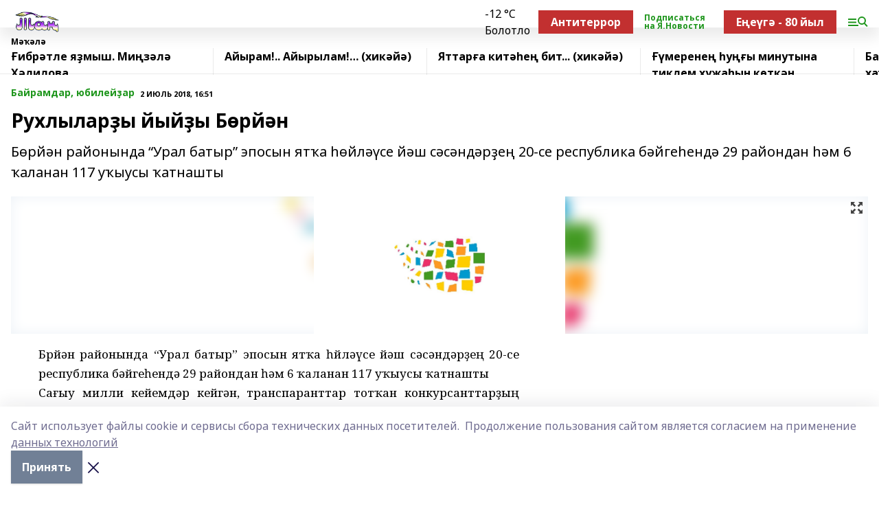

--- FILE ---
content_type: text/html; charset=utf-8
request_url: https://tanburz.ru/articles/bayramdar-yubiley-ar/2018-07-02/ruhlylar-y-yyy-y-b-ry-n-226301
body_size: 28514
content:
<!doctype html>
<html data-n-head-ssr lang="ru" data-n-head="%7B%22lang%22:%7B%22ssr%22:%22ru%22%7D%7D">
  <head >
    <title>Рухлыларҙы йыйҙы Бөрйән</title><meta data-n-head="ssr" data-hid="google" name="google" content="notranslate"><meta data-n-head="ssr" data-hid="charset" charset="utf-8"><meta data-n-head="ssr" name="viewport" content="width=1300"><meta data-n-head="ssr" data-hid="og:url" property="og:url" content="https://tanburz.ru/articles/bayramdar-yubiley-ar/2018-07-02/ruhlylar-y-yyy-y-b-ry-n-226301"><meta data-n-head="ssr" data-hid="og:type" property="og:type" content="article"><meta data-n-head="ssr" name="yandex-verification" content="15a94e676c86fd39"><meta data-n-head="ssr" name="zen-verification" content="RmBBM5JxOKy3Jno155QPqnEycbHfFDiRPDnd9b0R0Y9AFCdO5fNqnjH3Z2LdABVo"><meta data-n-head="ssr" name="google-site-verification" content="URR_sFnWdxB4swNTS_B5li7MH1Jkh3VHHfs3BYCRYDg"><meta data-n-head="ssr" data-hid="og:title" property="og:title" content="Рухлыларҙы йыйҙы Бөрйән"><meta data-n-head="ssr" data-hid="og:description" property="og:description" content="Бөрйән районында “Урал батыр” эпосын ятҡа һөйләүсе йәш сәсәндәрҙең 20-се республика бәйгеһендә 29 райондан һәм 6 ҡаланан 117 уҡыусы ҡатнашты"><meta data-n-head="ssr" data-hid="description" name="description" content="Бөрйән районында “Урал батыр” эпосын ятҡа һөйләүсе йәш сәсәндәрҙең 20-се республика бәйгеһендә 29 райондан һәм 6 ҡаланан 117 уҡыусы ҡатнашты"><meta data-n-head="ssr" data-hid="og:image" property="og:image" content="https://tanburz.ru/attachments/95c2bf1c7077a59a41b611c4626302dba9c70aa9/store/crop/0/0/1499/998/1499/998/0/b32266cd73ec7e5709cb7524efd43a28d50da2ef45a9dc160adc2e5572c2/placeholder.png"><link data-n-head="ssr" rel="icon" href="null"><link data-n-head="ssr" rel="canonical" href="https://tanburz.ru/articles/bayramdar-yubiley-ar/2018-07-02/ruhlylar-y-yyy-y-b-ry-n-226301"><link data-n-head="ssr" rel="preconnect" href="https://fonts.googleapis.com"><link data-n-head="ssr" rel="stylesheet" href="/fonts/noto-sans/index.css"><link data-n-head="ssr" rel="stylesheet" href="https://fonts.googleapis.com/css2?family=Noto+Serif:wght@400;700&amp;display=swap"><link data-n-head="ssr" rel="stylesheet" href="https://fonts.googleapis.com/css2?family=Inter:wght@400;600;700;900&amp;display=swap"><link data-n-head="ssr" rel="stylesheet" href="https://fonts.googleapis.com/css2?family=Montserrat:wght@400;700&amp;display=swap"><link data-n-head="ssr" rel="stylesheet" href="https://fonts.googleapis.com/css2?family=Pacifico&amp;display=swap"><style data-n-head="ssr">:root { --active-color: #1f961d; }</style><script data-n-head="ssr" src="https://yastatic.net/pcode/adfox/loader.js" crossorigin="anonymous"></script><script data-n-head="ssr" src="https://vk.com/js/api/openapi.js" async></script><script data-n-head="ssr" src="https://widget.sparrow.ru/js/embed.js" async></script><script data-n-head="ssr" src="//web.webpushs.com/js/push/5197f115d1c8abe2b093482af18962a0_1.js" async></script><script data-n-head="ssr" src="https://yandex.ru/ads/system/header-bidding.js" async></script><script data-n-head="ssr" src="https://ads.digitalcaramel.com/js/bashinform.ru.js" type="text/javascript"></script><script data-n-head="ssr">window.yaContextCb = window.yaContextCb || []</script><script data-n-head="ssr" src="https://yandex.ru/ads/system/context.js" async></script><script data-n-head="ssr" type="application/ld+json">{
            "@context": "https://schema.org",
            "@type": "NewsArticle",
            "mainEntityOfPage": {
              "@type": "WebPage",
              "@id": "https://tanburz.ru/articles/bayramdar-yubiley-ar/2018-07-02/ruhlylar-y-yyy-y-b-ry-n-226301"
            },
            "headline" : "Рухлыларҙы йыйҙы Бөрйән",
            "image": [
              "https://tanburz.ru/attachments/95c2bf1c7077a59a41b611c4626302dba9c70aa9/store/crop/0/0/1499/998/1499/998/0/b32266cd73ec7e5709cb7524efd43a28d50da2ef45a9dc160adc2e5572c2/placeholder.png"
            ],
            "datePublished": "2018-07-02T16:51:00.000+05:00",
            "author": [],
            "publisher": {
              "@type": "Organization",
              "name": "Таң",
              "logo": {
                "@type": "ImageObject",
                "url": "https://api.bashinform.ru/attachments/91968197ade4ca19c0295440892ad7b7a3d562de/store/92fd651b422fb9316ededfc1dae357621b5bf3153713adc77dfcaaa35d2f/%D0%A2%D0%B0%D0%BD.png"
              }
            },
            "description": "Бөрйән районында “Урал батыр” эпосын ятҡа һөйләүсе йәш сәсәндәрҙең 20-се республика бәйгеһендә 29 райондан һәм 6 ҡаланан 117 уҡыусы ҡатнашты"
          }</script><link rel="preload" href="/_nuxt/5983590.js" as="script"><link rel="preload" href="/_nuxt/622ad3e.js" as="script"><link rel="preload" href="/_nuxt/2d6589f.js" as="script"><link rel="preload" href="/_nuxt/f66edd5.js" as="script"><link rel="preload" href="/_nuxt/4d6fd91.js" as="script"><link rel="preload" href="/_nuxt/188fbe9.js" as="script"><link rel="preload" href="/_nuxt/efb71f6.js" as="script"><link rel="preload" href="/_nuxt/9080912.js" as="script"><link rel="preload" href="/_nuxt/634622f.js" as="script"><link rel="preload" href="/_nuxt/71b5a4e.js" as="script"><style data-vue-ssr-id="02097838:0 0211d3d2:0 7e56e4e3:0 78c231fa:0 2b202313:0 3ba5510c:0 7deb7420:0 7501b878:0 67a80222:0 01f9c408:0 f11faff8:0 01b9542b:0 74a8f3db:0 fd82e6f0:0 69552a97:0 2bc4b7f8:0 77d4baa4:0 6f94af7f:0 0a7c8cf7:0 67baf181:0 a473ccf0:0 3eb3f9ae:0 0684d134:0 7eba589d:0 44e53ad8:0 d15e8f64:0">.fade-enter,.fade-leave-to{opacity:0}.fade-enter-active,.fade-leave-active{transition:opacity .2s ease}.fade-up-enter-active,.fade-up-leave-active{transition:all .35s}.fade-up-enter,.fade-up-leave-to{opacity:0;transform:translateY(-20px)}.rubric-date{display:flex;align-items:flex-end;margin-bottom:1rem}.cm-rubric{font-weight:700;font-size:14px;margin-right:.5rem;color:var(--active-color)}.cm-date{font-size:11px;text-transform:uppercase;font-weight:700}.cm-story{font-weight:700;font-size:14px;margin-left:.5rem;margin-right:.5rem;color:var(--active-color)}.serif-text{font-family:Noto Serif,serif;line-height:1.65;font-size:17px}.bg-img{background-size:cover;background-position:50%;height:0;position:relative;background-color:#e2e2e2;padding-bottom:56%;>img{position:absolute;left:0;top:0;width:100%;height:100%;-o-object-fit:cover;object-fit:cover;-o-object-position:center;object-position:center}}.btn{--text-opacity:1;color:#fff;color:rgba(255,255,255,var(--text-opacity));text-align:center;padding-top:1.5rem;padding-bottom:1.5rem;font-weight:700;cursor:pointer;margin-top:2rem;border-radius:8px;font-size:20px;background:var(--active-color)}.checkbox{border-radius:.5rem;border-width:1px;margin-right:1.25rem;cursor:pointer;border-color:#e9e9eb;width:32px;height:32px}.checkbox.__active{background:var(--active-color) 50% no-repeat url([data-uri]);border-color:var(--active-color)}.h1{margin-top:1rem;margin-bottom:1.5rem;font-weight:700;line-height:1.07;font-size:32px}.all-matters{text-align:center;cursor:pointer;padding-top:1.5rem;padding-bottom:1.5rem;font-weight:700;margin-bottom:2rem;border-radius:8px;background:#f5f5f5;font-size:20px}.all-matters.__small{padding-top:.75rem;padding-bottom:.75rem;margin-top:1.5rem;font-size:14px;border-radius:4px}[data-desktop]{.rubric-date{margin-bottom:1.25rem}.h1{font-size:46px;margin-top:1.5rem;margin-bottom:1.5rem}section.cols{display:grid;margin-left:58px;grid-gap:16px;grid-template-columns:816px 42px 300px}section.list-cols{display:grid;grid-gap:40px;grid-template-columns:1fr 300px}.matter-grid{display:flex;flex-wrap:wrap;margin-right:-16px}.top-sticky{position:-webkit-sticky;position:sticky;top:48px}.top-sticky.local{top:56px}.top-sticky.ig{top:86px}.top-sticky-matter{position:-webkit-sticky;position:sticky;z-index:1;top:102px}.top-sticky-matter.local{top:110px}.top-sticky-matter.ig{top:140px}}.search-form{display:flex;border-bottom-width:1px;--border-opacity:1;border-color:#fff;border-color:rgba(255,255,255,var(--border-opacity));padding-bottom:.75rem;justify-content:space-between;align-items:center;--text-opacity:1;color:#fff;color:rgba(255,255,255,var(--text-opacity));.reset{cursor:pointer;opacity:.5;display:block}input{background-color:transparent;border-style:none;--text-opacity:1;color:#fff;color:rgba(255,255,255,var(--text-opacity));outline:2px solid transparent;outline-offset:2px;width:66.666667%;font-size:20px}input::-moz-placeholder{color:hsla(0,0%,100%,.18824)}input:-ms-input-placeholder{color:hsla(0,0%,100%,.18824)}input::placeholder{color:hsla(0,0%,100%,.18824)}}[data-desktop] .search-form{width:820px;button{border-radius:.25rem;font-weight:700;padding:.5rem 1.5rem;cursor:pointer;--text-opacity:1;color:#fff;color:rgba(255,255,255,var(--text-opacity));font-size:22px;background:var(--active-color)}input{font-size:28px}.reset{margin-right:2rem;margin-left:auto}}html.locked{overflow:hidden}html{body{letter-spacing:-.03em;font-family:Noto Sans,sans-serif;line-height:1.19;font-size:14px}ol,ul{margin-left:2rem;margin-bottom:1rem;li{margin-bottom:.5rem}}ol{list-style-type:decimal}ul{list-style-type:disc}a{cursor:pointer;color:inherit}iframe,img,object,video{max-width:100%}}.container{padding-left:16px;padding-right:16px}[data-desktop]{min-width:1250px;.container{margin-left:auto;margin-right:auto;padding-left:0;padding-right:0;width:1250px}}
/*! normalize.css v8.0.1 | MIT License | github.com/necolas/normalize.css */html{line-height:1.15;-webkit-text-size-adjust:100%}body{margin:0}main{display:block}h1{font-size:2em;margin:.67em 0}hr{box-sizing:content-box;height:0;overflow:visible}pre{font-family:monospace,monospace;font-size:1em}a{background-color:transparent}abbr[title]{border-bottom:none;text-decoration:underline;-webkit-text-decoration:underline dotted;text-decoration:underline dotted}b,strong{font-weight:bolder}code,kbd,samp{font-family:monospace,monospace;font-size:1em}small{font-size:80%}sub,sup{font-size:75%;line-height:0;position:relative;vertical-align:baseline}sub{bottom:-.25em}sup{top:-.5em}img{border-style:none}button,input,optgroup,select,textarea{font-family:inherit;font-size:100%;line-height:1.15;margin:0}button,input{overflow:visible}button,select{text-transform:none}[type=button],[type=reset],[type=submit],button{-webkit-appearance:button}[type=button]::-moz-focus-inner,[type=reset]::-moz-focus-inner,[type=submit]::-moz-focus-inner,button::-moz-focus-inner{border-style:none;padding:0}[type=button]:-moz-focusring,[type=reset]:-moz-focusring,[type=submit]:-moz-focusring,button:-moz-focusring{outline:1px dotted ButtonText}fieldset{padding:.35em .75em .625em}legend{box-sizing:border-box;color:inherit;display:table;max-width:100%;padding:0;white-space:normal}progress{vertical-align:baseline}textarea{overflow:auto}[type=checkbox],[type=radio]{box-sizing:border-box;padding:0}[type=number]::-webkit-inner-spin-button,[type=number]::-webkit-outer-spin-button{height:auto}[type=search]{-webkit-appearance:textfield;outline-offset:-2px}[type=search]::-webkit-search-decoration{-webkit-appearance:none}::-webkit-file-upload-button{-webkit-appearance:button;font:inherit}details{display:block}summary{display:list-item}[hidden],template{display:none}blockquote,dd,dl,figure,h1,h2,h3,h4,h5,h6,hr,p,pre{margin:0}button{background-color:transparent;background-image:none}button:focus{outline:1px dotted;outline:5px auto -webkit-focus-ring-color}fieldset,ol,ul{margin:0;padding:0}ol,ul{list-style:none}html{font-family:Noto Sans,sans-serif;line-height:1.5}*,:after,:before{box-sizing:border-box;border:0 solid #e2e8f0}hr{border-top-width:1px}img{border-style:solid}textarea{resize:vertical}input::-moz-placeholder,textarea::-moz-placeholder{color:#a0aec0}input:-ms-input-placeholder,textarea:-ms-input-placeholder{color:#a0aec0}input::placeholder,textarea::placeholder{color:#a0aec0}[role=button],button{cursor:pointer}table{border-collapse:collapse}h1,h2,h3,h4,h5,h6{font-size:inherit;font-weight:inherit}a{color:inherit;text-decoration:inherit}button,input,optgroup,select,textarea{padding:0;line-height:inherit;color:inherit}code,kbd,pre,samp{font-family:Menlo,Monaco,Consolas,"Liberation Mono","Courier New",monospace}audio,canvas,embed,iframe,img,object,svg,video{display:block;vertical-align:middle}img,video{max-width:100%;height:auto}.appearance-none{-webkit-appearance:none;-moz-appearance:none;appearance:none}.bg-transparent{background-color:transparent}.bg-black{--bg-opacity:1;background-color:#000;background-color:rgba(0,0,0,var(--bg-opacity))}.bg-white{--bg-opacity:1;background-color:#fff;background-color:rgba(255,255,255,var(--bg-opacity))}.bg-gray-200{--bg-opacity:1;background-color:#edf2f7;background-color:rgba(237,242,247,var(--bg-opacity))}.bg-center{background-position:50%}.bg-top{background-position:top}.bg-no-repeat{background-repeat:no-repeat}.bg-cover{background-size:cover}.bg-contain{background-size:contain}.border-collapse{border-collapse:collapse}.border-black{--border-opacity:1;border-color:#000;border-color:rgba(0,0,0,var(--border-opacity))}.border-blue-400{--border-opacity:1;border-color:#63b3ed;border-color:rgba(99,179,237,var(--border-opacity))}.rounded{border-radius:.25rem}.rounded-lg{border-radius:.5rem}.rounded-full{border-radius:9999px}.border-none{border-style:none}.border-2{border-width:2px}.border-4{border-width:4px}.border{border-width:1px}.border-t-0{border-top-width:0}.border-t{border-top-width:1px}.border-b{border-bottom-width:1px}.cursor-pointer{cursor:pointer}.block{display:block}.inline-block{display:inline-block}.flex{display:flex}.table{display:table}.grid{display:grid}.hidden{display:none}.flex-col{flex-direction:column}.flex-wrap{flex-wrap:wrap}.flex-no-wrap{flex-wrap:nowrap}.items-center{align-items:center}.justify-center{justify-content:center}.justify-between{justify-content:space-between}.flex-grow-0{flex-grow:0}.flex-shrink-0{flex-shrink:0}.order-first{order:-9999}.order-last{order:9999}.font-sans{font-family:Noto Sans,sans-serif}.font-serif{font-family:Noto Serif,serif}.font-medium{font-weight:500}.font-semibold{font-weight:600}.font-bold{font-weight:700}.h-6{height:1.5rem}.h-12{height:3rem}.h-auto{height:auto}.h-full{height:100%}.text-xs{font-size:11px}.text-sm{font-size:12px}.text-base{font-size:14px}.text-lg{font-size:16px}.text-xl{font-size:18px}.text-2xl{font-size:21px}.text-3xl{font-size:30px}.text-4xl{font-size:46px}.leading-6{line-height:1.5rem}.leading-none{line-height:1}.leading-tight{line-height:1.07}.leading-snug{line-height:1.125}.m-0{margin:0}.my-0{margin-top:0;margin-bottom:0}.mx-0{margin-left:0;margin-right:0}.mx-2{margin-left:.5rem;margin-right:.5rem}.my-4{margin-top:1rem;margin-bottom:1rem}.mx-4{margin-left:1rem;margin-right:1rem}.my-5{margin-top:1.25rem;margin-bottom:1.25rem}.mx-5{margin-left:1.25rem;margin-right:1.25rem}.my-6{margin-top:1.5rem;margin-bottom:1.5rem}.my-8{margin-top:2rem;margin-bottom:2rem}.mx-auto{margin-left:auto;margin-right:auto}.-mx-3{margin-left:-.75rem;margin-right:-.75rem}.-my-4{margin-top:-1rem;margin-bottom:-1rem}.mt-0{margin-top:0}.mr-0{margin-right:0}.mb-0{margin-bottom:0}.ml-0{margin-left:0}.mt-1{margin-top:.25rem}.mr-1{margin-right:.25rem}.mb-1{margin-bottom:.25rem}.ml-1{margin-left:.25rem}.mt-2{margin-top:.5rem}.mr-2{margin-right:.5rem}.mb-2{margin-bottom:.5rem}.ml-2{margin-left:.5rem}.mt-3{margin-top:.75rem}.mr-3{margin-right:.75rem}.mb-3{margin-bottom:.75rem}.mt-4{margin-top:1rem}.mr-4{margin-right:1rem}.mb-4{margin-bottom:1rem}.ml-4{margin-left:1rem}.mt-5{margin-top:1.25rem}.mr-5{margin-right:1.25rem}.mb-5{margin-bottom:1.25rem}.mt-6{margin-top:1.5rem}.mr-6{margin-right:1.5rem}.mb-6{margin-bottom:1.5rem}.mt-8{margin-top:2rem}.mr-8{margin-right:2rem}.mb-8{margin-bottom:2rem}.ml-8{margin-left:2rem}.mt-10{margin-top:2.5rem}.ml-10{margin-left:2.5rem}.mt-12{margin-top:3rem}.mb-12{margin-bottom:3rem}.mt-16{margin-top:4rem}.mb-16{margin-bottom:4rem}.mr-20{margin-right:5rem}.mr-auto{margin-right:auto}.ml-auto{margin-left:auto}.-mt-2{margin-top:-.5rem}.max-w-none{max-width:none}.max-w-full{max-width:100%}.object-contain{-o-object-fit:contain;object-fit:contain}.object-cover{-o-object-fit:cover;object-fit:cover}.object-center{-o-object-position:center;object-position:center}.opacity-0{opacity:0}.opacity-50{opacity:.5}.outline-none{outline:2px solid transparent;outline-offset:2px}.overflow-auto{overflow:auto}.overflow-hidden{overflow:hidden}.overflow-visible{overflow:visible}.p-0{padding:0}.p-2{padding:.5rem}.p-3{padding:.75rem}.p-4{padding:1rem}.p-8{padding:2rem}.px-0{padding-left:0;padding-right:0}.py-1{padding-top:.25rem;padding-bottom:.25rem}.px-1{padding-left:.25rem;padding-right:.25rem}.py-2{padding-top:.5rem;padding-bottom:.5rem}.px-2{padding-left:.5rem;padding-right:.5rem}.py-3{padding-top:.75rem;padding-bottom:.75rem}.px-3{padding-left:.75rem;padding-right:.75rem}.py-4{padding-top:1rem;padding-bottom:1rem}.px-4{padding-left:1rem;padding-right:1rem}.px-5{padding-left:1.25rem;padding-right:1.25rem}.px-6{padding-left:1.5rem;padding-right:1.5rem}.py-8{padding-top:2rem;padding-bottom:2rem}.py-10{padding-top:2.5rem;padding-bottom:2.5rem}.pt-0{padding-top:0}.pr-0{padding-right:0}.pb-0{padding-bottom:0}.pt-1{padding-top:.25rem}.pt-2{padding-top:.5rem}.pb-2{padding-bottom:.5rem}.pl-2{padding-left:.5rem}.pt-3{padding-top:.75rem}.pb-3{padding-bottom:.75rem}.pt-4{padding-top:1rem}.pr-4{padding-right:1rem}.pb-4{padding-bottom:1rem}.pl-4{padding-left:1rem}.pt-5{padding-top:1.25rem}.pr-5{padding-right:1.25rem}.pb-5{padding-bottom:1.25rem}.pl-5{padding-left:1.25rem}.pt-6{padding-top:1.5rem}.pb-6{padding-bottom:1.5rem}.pl-6{padding-left:1.5rem}.pt-8{padding-top:2rem}.pb-8{padding-bottom:2rem}.pr-10{padding-right:2.5rem}.pb-12{padding-bottom:3rem}.pl-12{padding-left:3rem}.pb-16{padding-bottom:4rem}.pointer-events-none{pointer-events:none}.fixed{position:fixed}.absolute{position:absolute}.relative{position:relative}.sticky{position:-webkit-sticky;position:sticky}.top-0{top:0}.right-0{right:0}.bottom-0{bottom:0}.left-0{left:0}.left-auto{left:auto}.shadow{box-shadow:0 1px 3px 0 rgba(0,0,0,.1),0 1px 2px 0 rgba(0,0,0,.06)}.shadow-none{box-shadow:none}.text-center{text-align:center}.text-right{text-align:right}.text-transparent{color:transparent}.text-black{--text-opacity:1;color:#000;color:rgba(0,0,0,var(--text-opacity))}.text-white{--text-opacity:1;color:#fff;color:rgba(255,255,255,var(--text-opacity))}.text-gray-600{--text-opacity:1;color:#718096;color:rgba(113,128,150,var(--text-opacity))}.text-gray-700{--text-opacity:1;color:#4a5568;color:rgba(74,85,104,var(--text-opacity))}.uppercase{text-transform:uppercase}.underline{text-decoration:underline}.tracking-tight{letter-spacing:-.05em}.select-none{-webkit-user-select:none;-moz-user-select:none;-ms-user-select:none;user-select:none}.select-all{-webkit-user-select:all;-moz-user-select:all;-ms-user-select:all;user-select:all}.visible{visibility:visible}.invisible{visibility:hidden}.whitespace-no-wrap{white-space:nowrap}.w-auto{width:auto}.w-1\/3{width:33.333333%}.w-full{width:100%}.z-20{z-index:20}.z-50{z-index:50}.gap-1{grid-gap:.25rem;gap:.25rem}.gap-2{grid-gap:.5rem;gap:.5rem}.gap-3{grid-gap:.75rem;gap:.75rem}.gap-4{grid-gap:1rem;gap:1rem}.gap-5{grid-gap:1.25rem;gap:1.25rem}.gap-6{grid-gap:1.5rem;gap:1.5rem}.gap-8{grid-gap:2rem;gap:2rem}.gap-10{grid-gap:2.5rem;gap:2.5rem}.grid-cols-1{grid-template-columns:repeat(1,minmax(0,1fr))}.grid-cols-2{grid-template-columns:repeat(2,minmax(0,1fr))}.grid-cols-3{grid-template-columns:repeat(3,minmax(0,1fr))}.grid-cols-4{grid-template-columns:repeat(4,minmax(0,1fr))}.grid-cols-5{grid-template-columns:repeat(5,minmax(0,1fr))}.transform{--transform-translate-x:0;--transform-translate-y:0;--transform-rotate:0;--transform-skew-x:0;--transform-skew-y:0;--transform-scale-x:1;--transform-scale-y:1;transform:translateX(var(--transform-translate-x)) translateY(var(--transform-translate-y)) rotate(var(--transform-rotate)) skewX(var(--transform-skew-x)) skewY(var(--transform-skew-y)) scaleX(var(--transform-scale-x)) scaleY(var(--transform-scale-y))}.transition-all{transition-property:all}.transition{transition-property:background-color,border-color,color,fill,stroke,opacity,box-shadow,transform}@-webkit-keyframes spin{to{transform:rotate(1turn)}}@keyframes spin{to{transform:rotate(1turn)}}@-webkit-keyframes ping{75%,to{transform:scale(2);opacity:0}}@keyframes ping{75%,to{transform:scale(2);opacity:0}}@-webkit-keyframes pulse{50%{opacity:.5}}@keyframes pulse{50%{opacity:.5}}@-webkit-keyframes bounce{0%,to{transform:translateY(-25%);-webkit-animation-timing-function:cubic-bezier(.8,0,1,1);animation-timing-function:cubic-bezier(.8,0,1,1)}50%{transform:none;-webkit-animation-timing-function:cubic-bezier(0,0,.2,1);animation-timing-function:cubic-bezier(0,0,.2,1)}}@keyframes bounce{0%,to{transform:translateY(-25%);-webkit-animation-timing-function:cubic-bezier(.8,0,1,1);animation-timing-function:cubic-bezier(.8,0,1,1)}50%{transform:none;-webkit-animation-timing-function:cubic-bezier(0,0,.2,1);animation-timing-function:cubic-bezier(0,0,.2,1)}}
.nuxt-progress{position:fixed;top:0;left:0;right:0;height:2px;width:0;opacity:1;transition:width .1s,opacity .4s;background-color:var(--active-color);z-index:999999}.nuxt-progress.nuxt-progress-notransition{transition:none}.nuxt-progress-failed{background-color:red}
.page_1iNBq{position:relative;min-height:65vh}[data-desktop]{.topBanner_Im5IM{margin-left:auto;margin-right:auto;width:1256px}}
.bnr_2VvRX{margin-left:auto;margin-right:auto;width:300px}.bnr_2VvRX:not(:empty){margin-bottom:1rem}.bnrContainer_1ho9N.mb-0 .bnr_2VvRX{margin-bottom:0}[data-desktop]{.bnr_2VvRX{width:auto;margin-left:0;margin-right:0}}
.topline-container[data-v-7682f57c]{position:-webkit-sticky;position:sticky;top:0;z-index:10}.bottom-menu[data-v-7682f57c]{--bg-opacity:1;background-color:#fff;background-color:rgba(255,255,255,var(--bg-opacity));height:45px;box-shadow:0 15px 20px rgba(0,0,0,.08)}.bottom-menu.__dark[data-v-7682f57c]{--bg-opacity:1;background-color:#000;background-color:rgba(0,0,0,var(--bg-opacity));.bottom-menu-link{--text-opacity:1;color:#fff;color:rgba(255,255,255,var(--text-opacity))}.bottom-menu-link:hover{color:var(--active-color)}}.bottom-menu-links[data-v-7682f57c]{display:flex;overflow:auto;grid-gap:1rem;gap:1rem;padding-top:1rem;padding-bottom:1rem;scrollbar-width:none}.bottom-menu-links[data-v-7682f57c]::-webkit-scrollbar{display:none}.bottom-menu-link[data-v-7682f57c]{white-space:nowrap;font-weight:700}.bottom-menu-link[data-v-7682f57c]:hover{color:var(--active-color)}
.topline_KUXuM{--bg-opacity:1;background-color:#fff;background-color:rgba(255,255,255,var(--bg-opacity));padding-top:.5rem;padding-bottom:.5rem;position:relative;box-shadow:0 15px 20px rgba(0,0,0,.08);height:40px;z-index:1}.topline_KUXuM.__dark_3HDH5{--bg-opacity:1;background-color:#000;background-color:rgba(0,0,0,var(--bg-opacity))}[data-desktop]{.topline_KUXuM{height:50px}}
.container_3LUUG{display:flex;align-items:center;justify-content:space-between}.container_3LUUG.__dark_AMgBk{.logo_1geVj{--text-opacity:1;color:#fff;color:rgba(255,255,255,var(--text-opacity))}.menu-trigger_2_P72{--bg-opacity:1;background-color:#fff;background-color:rgba(255,255,255,var(--bg-opacity))}.lang_107ai,.topline-item_1BCyx{--text-opacity:1;color:#fff;color:rgba(255,255,255,var(--text-opacity))}.lang_107ai{background-image:url([data-uri])}}.lang_107ai{margin-left:auto;margin-right:1.25rem;padding-right:1rem;padding-left:.5rem;cursor:pointer;display:flex;align-items:center;font-weight:700;-webkit-appearance:none;-moz-appearance:none;appearance:none;outline:2px solid transparent;outline-offset:2px;text-transform:uppercase;background:no-repeat url([data-uri]) calc(100% - 3px) 50%}.logo-img_9ttWw{max-height:30px}.logo-text_Gwlnp{white-space:nowrap;font-family:Pacifico,serif;font-size:24px;line-height:.9;color:var(--active-color)}.menu-trigger_2_P72{cursor:pointer;width:30px;height:24px;background:var(--active-color);-webkit-mask:no-repeat url(/_nuxt/img/menu.cffb7c4.svg) center;mask:no-repeat url(/_nuxt/img/menu.cffb7c4.svg) center}.menu-trigger_2_P72.__cross_3NUSb{-webkit-mask-image:url([data-uri]);mask-image:url([data-uri])}.topline-item_1BCyx{font-weight:700;line-height:1;margin-right:16px}.topline-item_1BCyx,.topline-item_1BCyx.blue_1SDgs,.topline-item_1BCyx.red_1EmKm{--text-opacity:1;color:#fff;color:rgba(255,255,255,var(--text-opacity))}.topline-item_1BCyx.blue_1SDgs,.topline-item_1BCyx.red_1EmKm{padding:9px 18px;background:#8bb1d4}.topline-item_1BCyx.red_1EmKm{background:#c23030}.topline-item_1BCyx.default_3xuLv{font-size:12px;color:var(--active-color);max-width:100px}[data-desktop]{.logo-img_9ttWw{max-height:40px}.logo-text_Gwlnp{position:relative;top:-3px;font-size:36px}.slogan-desktop_2LraR{font-size:11px;margin-left:2.5rem;font-weight:700;text-transform:uppercase;color:#5e6a70}.lang_107ai{margin-left:0}}
.weather[data-v-f75b9a02]{display:flex;align-items:center;.icon{border-radius:9999px;margin-right:.5rem;background:var(--active-color) no-repeat 50%/11px;width:18px;height:18px}.clear{background-image:url(/_nuxt/img/clear.504a39c.svg)}.clouds{background-image:url(/_nuxt/img/clouds.35bb1b1.svg)}.few_clouds{background-image:url(/_nuxt/img/few_clouds.849e8ce.svg)}.rain{background-image:url(/_nuxt/img/rain.fa221cc.svg)}.snow{background-image:url(/_nuxt/img/snow.3971728.svg)}.thunderstorm_w_rain{background-image:url(/_nuxt/img/thunderstorm_w_rain.f4f5bf2.svg)}.thunderstorm{background-image:url(/_nuxt/img/thunderstorm.bbf00c1.svg)}.text{font-size:12px;font-weight:700;line-height:1;color:rgba(0,0,0,.9)}}.__dark.weather .text[data-v-f75b9a02]{--text-opacity:1;color:#fff;color:rgba(255,255,255,var(--text-opacity))}
.block_35WEi{position:-webkit-sticky;position:sticky;left:0;width:100%;padding-top:.75rem;padding-bottom:.75rem;--bg-opacity:1;background-color:#fff;background-color:rgba(255,255,255,var(--bg-opacity));--text-opacity:1;color:#000;color:rgba(0,0,0,var(--text-opacity));height:68px;z-index:8;border-bottom:1px solid rgba(0,0,0,.08235)}.block_35WEi.invisible_3bwn4{visibility:hidden}.block_35WEi.local_2u9p8,.block_35WEi.local_ext_2mSQw{top:40px}.block_35WEi.local_2u9p8.has_bottom_items_u0rcZ,.block_35WEi.local_ext_2mSQw.has_bottom_items_u0rcZ{top:85px}.block_35WEi.ig_3ld7e{top:50px}.block_35WEi.ig_3ld7e.has_bottom_items_u0rcZ{top:95px}.block_35WEi.bi_3BhQ1,.block_35WEi.bi_ext_1Yp6j{top:49px}.block_35WEi.bi_3BhQ1.has_bottom_items_u0rcZ,.block_35WEi.bi_ext_1Yp6j.has_bottom_items_u0rcZ{top:94px}.block_35WEi.red_wPGsU{background:#fdf3f3;.blockTitle_1BF2P{color:#d65a47}}.block_35WEi.blue_2AJX7{background:#e6ecf2;.blockTitle_1BF2P{color:#8bb1d4}}.block_35WEi{.loading_1RKbb{height:1.5rem;margin:0 auto}}.blockTitle_1BF2P{font-weight:700;font-size:12px;margin-bottom:.25rem;display:inline-block;overflow:hidden;max-height:1.2em;display:-webkit-box;-webkit-line-clamp:1;-webkit-box-orient:vertical;text-overflow:ellipsis}.items_2XU71{display:flex;overflow:auto;margin-left:-16px;margin-right:-16px;padding-left:16px;padding-right:16px}.items_2XU71::-webkit-scrollbar{display:none}.item_KFfAv{flex-shrink:0;flex-grow:0;padding-right:1rem;margin-right:1rem;font-weight:700;overflow:hidden;width:295px;max-height:2.4em;border-right:1px solid rgba(0,0,0,.08235);display:-webkit-box;-webkit-line-clamp:2;-webkit-box-orient:vertical;text-overflow:ellipsis}.item_KFfAv:hover{opacity:.75}[data-desktop]{.block_35WEi{height:54px}.block_35WEi.local_2u9p8,.block_35WEi.local_ext_2mSQw{top:50px}.block_35WEi.local_2u9p8.has_bottom_items_u0rcZ,.block_35WEi.local_ext_2mSQw.has_bottom_items_u0rcZ{top:95px}.block_35WEi.ig_3ld7e{top:80px}.block_35WEi.ig_3ld7e.has_bottom_items_u0rcZ{top:125px}.block_35WEi.bi_3BhQ1,.block_35WEi.bi_ext_1Yp6j{top:42px}.block_35WEi.bi_3BhQ1.has_bottom_items_u0rcZ,.block_35WEi.bi_ext_1Yp6j.has_bottom_items_u0rcZ{top:87px}.block_35WEi.image_3yONs{.prev_1cQoq{background-image:url([data-uri])}.next_827zB{background-image:url([data-uri])}}.wrapper_TrcU4{display:grid;grid-template-columns:240px calc(100% - 320px)}.next_827zB,.prev_1cQoq{position:absolute;cursor:pointer;width:24px;height:24px;top:4px;left:210px;background:url([data-uri])}.next_827zB{left:auto;right:15px;background:url([data-uri])}.blockTitle_1BF2P{font-size:18px;padding-right:2.5rem;margin-right:0;max-height:2.4em;-webkit-line-clamp:2}.items_2XU71{margin-left:0;padding-left:0;-ms-scroll-snap-type:x mandatory;scroll-snap-type:x mandatory;scroll-behavior:smooth;scrollbar-width:none}.item_KFfAv,.items_2XU71{margin-right:0;padding-right:0}.item_KFfAv{padding-left:1.25rem;scroll-snap-align:start;width:310px;border-left:1px solid rgba(0,0,0,.08235);border-right:none}}
@-webkit-keyframes rotate-data-v-8cdd8c10{0%{transform:rotate(0)}to{transform:rotate(1turn)}}@keyframes rotate-data-v-8cdd8c10{0%{transform:rotate(0)}to{transform:rotate(1turn)}}.component[data-v-8cdd8c10]{height:3rem;margin-top:1.5rem;margin-bottom:1.5rem;display:flex;justify-content:center;align-items:center;span{height:100%;width:4rem;background:no-repeat url(/_nuxt/img/loading.dd38236.svg) 50%/contain;-webkit-animation:rotate-data-v-8cdd8c10 .8s infinite;animation:rotate-data-v-8cdd8c10 .8s infinite}}
.promo_ZrQsB{text-align:center;display:block;--text-opacity:1;color:#fff;color:rgba(255,255,255,var(--text-opacity));font-weight:500;font-size:16px;line-height:1;position:relative;z-index:1;background:#d65a47;padding:6px 20px}[data-desktop]{.promo_ZrQsB{margin-left:auto;margin-right:auto;font-size:18px;padding:12px 40px}}
.feedTriggerMobile_1uP3h{text-align:center;width:100%;left:0;bottom:0;padding:1rem;color:#000;color:rgba(0,0,0,var(--text-opacity));background:#e7e7e7;filter:drop-shadow(0 -10px 30px rgba(0,0,0,.4))}.feedTriggerMobile_1uP3h,[data-desktop] .feedTriggerDesktop_eR1zC{position:fixed;font-weight:700;--text-opacity:1;z-index:8}[data-desktop] .feedTriggerDesktop_eR1zC{color:#fff;color:rgba(255,255,255,var(--text-opacity));cursor:pointer;padding:1rem 1rem 1rem 1.5rem;display:flex;align-items:center;justify-content:space-between;width:auto;font-size:28px;right:20px;bottom:20px;line-height:.85;background:var(--active-color);.new_36fkO{--bg-opacity:1;background-color:#fff;background-color:rgba(255,255,255,var(--bg-opacity));font-size:18px;padding:.25rem .5rem;margin-left:1rem;color:var(--active-color)}}
.noindex_1PbKm{display:block}[data-desktop]{.rubricDate_XPC5P{margin-left:58px}.noindex_1PbKm,.pollContainer_25rgc{margin-left:40px}.noindex_1PbKm{width:700px}}
.h1_fQcc_{margin-top:0;margin-bottom:1rem;font-size:28px}.bigLead_37UJd{margin-bottom:1.25rem;font-size:20px}[data-desktop]{.h1_fQcc_{margin-bottom:1.25rem;margin-top:0;font-size:40px}.bigLead_37UJd{font-size:21px;margin-bottom:2rem}.smallLead_3mYo6{font-size:21px;font-weight:500}.leadImg_n0Xok{display:grid;grid-gap:2rem;gap:2rem;margin-bottom:2rem;grid-template-columns:repeat(2,minmax(0,1fr));margin-left:40px;width:700px}}
.partner[data-v-73e20f19]{margin-top:1rem;margin-bottom:1rem;color:rgba(0,0,0,.31373)}
.blurImgContainer_3_532{position:relative;overflow:hidden;--bg-opacity:1;background-color:#edf2f7;background-color:rgba(237,242,247,var(--bg-opacity));background-position:50%;background-repeat:no-repeat;display:flex;align-items:center;justify-content:center;aspect-ratio:16/9;background-image:url(/img/loading.svg)}.blurImgBlur_2fI8T{background-position:50%;background-size:cover;filter:blur(10px)}.blurImgBlur_2fI8T,.blurImgImg_ZaMSE{position:absolute;left:0;top:0;width:100%;height:100%}.blurImgImg_ZaMSE{-o-object-fit:contain;object-fit:contain;-o-object-position:center;object-position:center}.play_hPlPQ{background-size:contain;background-position:50%;background-repeat:no-repeat;position:relative;z-index:1;width:18%;min-width:30px;max-width:80px;aspect-ratio:1/1;background-image:url([data-uri])}[data-desktop]{.play_hPlPQ{min-width:35px}}
.fs-icon[data-v-2dcb0dcc]{position:absolute;cursor:pointer;right:0;top:0;transition-property:background-color,border-color,color,fill,stroke,opacity,box-shadow,transform;transition-duration:.3s;width:25px;height:25px;background:url(/_nuxt/img/fs.32f317e.svg) 0 100% no-repeat}
.photoText_slx0c{padding-top:.25rem;font-family:Noto Serif,serif;font-size:13px;a{color:var(--active-color)}}.author_1ZcJr{color:rgba(0,0,0,.50196);span{margin-right:.25rem}}[data-desktop]{.photoText_slx0c{padding-top:.75rem;font-size:12px;line-height:1}.author_1ZcJr{font-size:11px}}.photoText_slx0c.textWhite_m9vxt{--text-opacity:1;color:#fff;color:rgba(255,255,255,var(--text-opacity));.author_1ZcJr{--text-opacity:1;color:#fff;color:rgba(255,255,255,var(--text-opacity))}}
.block_1h4f8{margin-bottom:1.5rem}[data-desktop] .block_1h4f8{margin-bottom:2rem}
.paragraph[data-v-7a4bd814]{a{color:var(--active-color)}p{margin-bottom:1.5rem}ol,ul{margin-left:2rem;margin-bottom:1rem;li{margin-bottom:.5rem}}ol{list-style-type:decimal}ul{list-style-type:disc}.question{font-weight:700;font-size:21px;line-height:1.43}.answer:before,.question:before{content:"— "}h2,h3,h4{font-weight:700;margin-bottom:1.5rem;line-height:1.07;font-family:Noto Sans,sans-serif}h2{font-size:30px}h3{font-size:21px}h4{font-size:18px}blockquote{padding-top:1rem;padding-bottom:1rem;margin-bottom:1rem;font-weight:700;font-family:Noto Sans,sans-serif;border-top:6px solid var(--active-color);border-bottom:6px solid var(--active-color);font-size:19px;line-height:1.15}.table-wrapper{overflow:auto}table{border-collapse:collapse;margin-top:1rem;margin-bottom:1rem;min-width:100%;td{padding:.75rem .5rem;border-width:1px}p{margin:0}}}
.readus_3o8ag{margin-bottom:1.5rem;font-weight:700;font-size:16px}.subscribeButton_2yILe{font-weight:700;--text-opacity:1;color:#fff;color:rgba(255,255,255,var(--text-opacity));text-align:center;letter-spacing:-.05em;background:var(--active-color);padding:0 8px 3px;border-radius:11px;font-size:15px;width:140px}.rTitle_ae5sX{margin-bottom:1rem;font-family:Noto Sans,sans-serif;font-weight:700;color:#202022;font-size:20px;font-style:normal;line-height:normal}.items_1vOtx{display:flex;flex-wrap:wrap;grid-gap:.75rem;gap:.75rem;max-width:360px}.items_1vOtx.regional_OHiaP{.socialIcon_1xwkP{width:calc(33% - 10px)}.socialIcon_1xwkP:first-child,.socialIcon_1xwkP:nth-child(2){width:calc(50% - 10px)}}.socialIcon_1xwkP{margin-bottom:.5rem;background-size:contain;background-repeat:no-repeat;flex-shrink:0;width:calc(50% - 10px);background-position:0;height:30px}.vkIcon_1J2rG{background-image:url(/_nuxt/img/vk.07bf3d5.svg)}.vkShortIcon_1XRTC{background-image:url(/_nuxt/img/vk-short.1e19426.svg)}.tgIcon_3Y6iI{background-image:url(/_nuxt/img/tg.bfb93b5.svg)}.zenIcon_1Vpt0{background-image:url(/_nuxt/img/zen.1c41c49.svg)}.okIcon_3Q4dv{background-image:url(/_nuxt/img/ok.de8d66c.svg)}.okShortIcon_12fSg{background-image:url(/_nuxt/img/ok-short.e0e3723.svg)}.maxIcon_3MreL{background-image:url(/_nuxt/img/max.da7c1ef.png)}[data-desktop]{.readus_3o8ag{margin-left:2.5rem}.items_1vOtx{flex-wrap:nowrap;max-width:none;align-items:center}.subscribeButton_2yILe{text-align:center;font-weight:700;width:auto;padding:4px 7px 7px;font-size:25px}.socialIcon_1xwkP{height:45px}.vkIcon_1J2rG{width:197px!important}.vkShortIcon_1XRTC{width:90px!important}.tgIcon_3Y6iI{width:160px!important}.zenIcon_1Vpt0{width:110px!important}.okIcon_3Q4dv{width:256px!important}.okShortIcon_12fSg{width:90px!important}.maxIcon_3MreL{width:110px!important}}
.socials_3qx1G{margin-bottom:1.5rem}.socials_3qx1G.__black a{--border-opacity:1;border-color:#000;border-color:rgba(0,0,0,var(--border-opacity))}.socials_3qx1G.__border-white_1pZ66 .items_JTU4t a{--border-opacity:1;border-color:#fff;border-color:rgba(255,255,255,var(--border-opacity))}.socials_3qx1G{a{display:block;background-position:50%;background-repeat:no-repeat;cursor:pointer;width:20%;border:.5px solid #e2e2e2;border-right-width:0;height:42px}a:last-child{border-right-width:1px}}.items_JTU4t{display:flex}.vk_3jS8H{background-image:url(/_nuxt/img/vk.a3fc87d.svg)}.ok_3Znis{background-image:url(/_nuxt/img/ok.480e53f.svg)}.wa_32a2a{background-image:url(/_nuxt/img/wa.f2f254d.svg)}.tg_1vndD{background-image:url([data-uri])}.print_3gkIT{background-image:url(/_nuxt/img/print.f5ef7f3.svg)}.max_sqBYC{background-image:url([data-uri])}[data-desktop]{.socials_3qx1G{margin-bottom:0;width:42px}.socials_3qx1G.__sticky{position:-webkit-sticky;position:sticky;top:102px}.socials_3qx1G.__sticky.local_3XMUZ{top:110px}.socials_3qx1G.__sticky.ig_zkzMn{top:140px}.socials_3qx1G{a{width:auto;border-width:1px;border-bottom-width:0}a:last-child{border-bottom-width:1px}}.items_JTU4t{display:block}}.socials_3qx1G.__dark_1QzU6{a{border-color:#373737}.vk_3jS8H{background-image:url(/_nuxt/img/vk-white.dc41d20.svg)}.ok_3Znis{background-image:url(/_nuxt/img/ok-white.c2036d3.svg)}.wa_32a2a{background-image:url(/_nuxt/img/wa-white.e567518.svg)}.tg_1vndD{background-image:url([data-uri])}.print_3gkIT{background-image:url(/_nuxt/img/print-white.f6fd3d9.svg)}.max_sqBYC{background-image:url([data-uri])}}
.blockTitle_2XRiy{margin-bottom:.75rem;font-weight:700;font-size:28px}.itemsContainer_3JjHp{overflow:auto;margin-right:-1rem}.items_Kf7PA{width:770px;display:flex;overflow:auto}.teaserItem_ZVyTH{padding:.75rem;background:#f2f2f4;width:240px;margin-right:16px;.img_3lUmb{margin-bottom:.5rem}.title_3KNuK{line-height:1.07;font-size:18px;font-weight:700}}.teaserItem_ZVyTH:hover .title_3KNuK{color:var(--active-color)}[data-desktop]{.blockTitle_2XRiy{font-size:30px}.itemsContainer_3JjHp{margin-right:0;overflow:visible}.items_Kf7PA{display:grid;grid-template-columns:repeat(3,minmax(0,1fr));grid-gap:1.5rem;gap:1.5rem;width:auto;overflow:visible}.teaserItem_ZVyTH{width:auto;margin-right:0;background-color:transparent;padding:0;.img_3lUmb{background:#8894a2 url(/_nuxt/img/pattern-mix.5c9ce73.svg) 100% 100% no-repeat;padding-right:40px}.title_3KNuK{font-size:21px}}}
.footer_2pohu{padding:2rem .75rem;margin-top:2rem;position:relative;background:#282828;color:#eceff1}[data-desktop]{.footer_2pohu{padding:2.5rem 0}}
.footerContainer_YJ8Ze{display:grid;grid-template-columns:repeat(1,minmax(0,1fr));grid-gap:20px;font-family:Inter,sans-serif;font-size:13px;line-height:1.38;a{--text-opacity:1;color:#fff;color:rgba(255,255,255,var(--text-opacity));opacity:.75}a:hover{opacity:.5}}.contacts_3N-fT{display:grid;grid-template-columns:repeat(1,minmax(0,1fr));grid-gap:.75rem;gap:.75rem}[data-desktop]{.footerContainer_YJ8Ze{grid-gap:2.5rem;gap:2.5rem;grid-template-columns:1fr 1fr 1fr 220px;padding-bottom:20px!important}.footerContainer_YJ8Ze.__2_3FM1O{grid-template-columns:1fr 220px}.footerContainer_YJ8Ze.__3_2yCD-{grid-template-columns:1fr 1fr 220px}.footerContainer_YJ8Ze.__4_33040{grid-template-columns:1fr 1fr 1fr 220px}}</style>
  </head>
  <body class="desktop " data-desktop="1" data-n-head="%7B%22class%22:%7B%22ssr%22:%22desktop%20%22%7D,%22data-desktop%22:%7B%22ssr%22:%221%22%7D%7D">
    <div data-server-rendered="true" id="__nuxt"><!----><div id="__layout"><div><!----> <div class="bg-white"><div class="bnrContainer_1ho9N mb-0 topBanner_Im5IM"><div title="banner_1" class="adfox-bnr bnr_2VvRX"></div></div> <!----> <div class="mb-0 bnrContainer_1ho9N"><div title="fullscreen" class="html-bnr bnr_2VvRX"></div></div> <!----></div> <div class="topline-container" data-v-7682f57c><div data-v-7682f57c><div class="topline_KUXuM"><div class="container container_3LUUG"><a href="/" class="nuxt-link-active"><img src="https://api.bashinform.ru/attachments/91968197ade4ca19c0295440892ad7b7a3d562de/store/92fd651b422fb9316ededfc1dae357621b5bf3153713adc77dfcaaa35d2f/%D0%A2%D0%B0%D0%BD.png" class="logo-img_9ttWw"></a> <!----> <div class="weather ml-auto mr-3" data-v-f75b9a02><div class="icon clouds" data-v-f75b9a02></div> <div class="text" data-v-f75b9a02>-12 °С <br data-v-f75b9a02>Болотло</div></div> <a href="/pages/antiterror" target="_self" class="topline-item_1BCyx red_1EmKm">Антитеррор</a><a href="https://yandex.ru/news/" target="_blank" class="topline-item_1BCyx container __dark logo menu-trigger lang topline-item logo-img logo-text __cross blue red default slogan-desktop __inject__">Подписаться на Я.Новости</a><a href="/rubric/pobeda-80" target="_blank" class="topline-item_1BCyx red_1EmKm">Еңеүгә - 80 йыл</a> <!----> <div class="menu-trigger_2_P72"></div></div></div></div> <!----></div> <div><div class="block_35WEi undefined local_ext_2mSQw"><div class="component loading_1RKbb" data-v-8cdd8c10><span data-v-8cdd8c10></span></div></div> <!----> <div class="page_1iNBq"><div><!----> <div class="feedTriggerDesktop_eR1zC"><span>Бөтә яңылыҡтар</span> <!----></div></div> <div class="container mt-4"><div><div class="rubric-date rubricDate_XPC5P"><a href="/articles/bayramdar-yubiley-ar" class="cm-rubric nuxt-link-active">Байрамдар, юбилейҙар</a> <div class="cm-date">2 Июль 2018, 16:51</div> <!----></div> <section class="cols"><div><div class="mb-4"><!----> <h1 class="h1 h1_fQcc_">Рухлыларҙы йыйҙы Бөрйән</h1> <h2 class="bigLead_37UJd">Бөрйән районында “Урал батыр” эпосын ятҡа һөйләүсе йәш сәсәндәрҙең 20-се республика бәйгеһендә 29 райондан һәм 6 ҡаланан 117 уҡыусы ҡатнашты</h2> <div data-v-73e20f19><!----> <!----></div> <!----> <div class="relative mx-auto" style="max-width:1499px;"><div><div class="blurImgContainer_3_532" style="filter:brightness(100%);min-height:200px;"><div class="blurImgBlur_2fI8T" style="background-image:url(https://tanburz.ru/attachments/149722c6c33f32e5532bd54b019683e2ec7dfad1/store/crop/0/0/1499/998/1600/0/0/b32266cd73ec7e5709cb7524efd43a28d50da2ef45a9dc160adc2e5572c2/placeholder.png);"></div> <img src="https://tanburz.ru/attachments/149722c6c33f32e5532bd54b019683e2ec7dfad1/store/crop/0/0/1499/998/1600/0/0/b32266cd73ec7e5709cb7524efd43a28d50da2ef45a9dc160adc2e5572c2/placeholder.png" class="blurImgImg_ZaMSE"> <!----></div> <div class="fs-icon" data-v-2dcb0dcc></div></div> <!----></div></div> <!----> <div><div class="block_1h4f8"><div class="paragraph serif-text" style="margin-left:40px;width:700px;" data-v-7a4bd814><p style="text-align: justify;"> Бөрйән районында “Урал батыр” эпосын ятҡа һөйләүсе йәш сәсәндәрҙең 20-се республика бәйгеһендә 29 райондан һәм 6 ҡаланан 117 уҡыусы ҡатнашты<br> Сағыу милли кейемдәр кейгән, транспаранттар тотҡан конкурсанттарҙың парады менән старт алған бәйгенең асылыу тантанаһы район мәҙәниәт һарайы алдында дауам итте. Бөрйән районының йөҙөк ҡашы булырҙай коллективтар - “Мәсемташ” ҡурайсылар, “Ялҡын” бейеү ансамблдәренең рухлы сығыштарын ҡарап, жюри ағзалары менән танышҡас, бәйгеселәр һәм ҡунаҡтар концерт залына үтте. <br> Эпос нигеҙендә ҡоролған сәхнәләштереү, райондың һәләтле уҡыусылары әҙерләгән сағыу концерт номерҙары, айырыуса Иҫке Собханғол ауылының 1-се балалар баҡсаһы тәрбиәләнеүсеһе Рамаҙан Баймөхәмәтов башҡарыуындағы “Мин – башҡорт балаһы” йыры дәррәү алҡыштарға күмелде. Бөрйән районы хакимиәте башлығы Рөстәм Шәрипов, республика мәғариф министрлығының милли мәғариф, төбәк-ара хеҙмәттәшлек һәм дәреслектәр нәшер итеү бүлеге етәксеһе Розалия Сәфиуллина, жюри рәйесе, Тарих, тел һәм әҙәбиәт институтының өлкән ғилми хеҙмәткәре, филология фәндәре докторы Розалия Солтангәрәева бәйгеселәрҙе сәләмләп сығыштар яһаны. <br> Бәйгене асыу тантанаһынан һуң ҡунаҡтарҙы тулҡынландырғыс ваҡиға көтә ине – оҙаҡ йылдар дауамында “Урал батыр” бәйгеһенең жюрийын етәкләгән билдәле ғалим-фольклорсы, йәмәғәт эшмәкәре, филология фәндәре докторы, профессор, Рәсәй Гуманитар Фәндәр академияһы академигы, С. Юлаев исемендәге премия лауреаты, С. Юлаев ордены кавалеры Әхмәт Сөләймәновтың музейы асылды. Элекке пионерҙар йорто бинаһы урынында урынлашҡан музейҙы асыу тантанаһы район хакимиәте башлығы Рөстәм Шәриповтың сығышы менән башланды. <br> - Башҡорт халҡының тарихын өйрәнгән, үҙенең бөтә ғүмерен милли хазиналарҙы эҙләүгә бағышлаған арҙаҡлы шәхес булараҡ, Әхмәт Мөхәмәтвәли улына һәр ваҡыт рәхмәтлебеҙ. Киләсәктә был йорт республика, ил, донъя кимәлендә билдәле яҡты, матур йорт булыр, тип ышанам. Бәләкәй генә ауылдан сыҡҡан малайҙан шундай ҙур шәхес сыҡҡан икән, тимәк, балалар, киләсәктә һеҙҙең аранан да талантлы шәхестәр сығырға мөмкин, - тине хакимиәт башлығы. <br> Сараға әҙиптең ҡатыны, балалары ла килгән ине. Ҡатыны, хаҡлы ялдағы йырсы, радиожурналист Фәниә Байгилде ҡыҙы үҙ сығышында: <br> - Бәләкәй генә Нәби ауылын, Бөрйәнен бөтә республикаға, илгә, үҙ халҡының кемлеген сит илдәргә танытты, туплаған белемдәрен, аҡылын киләһе быуындарға еткерергә, милләттәштәрен берләштереп йәшәргә тырышты Әхмәт. Бик күп ҙур шәхестәр булды республикала, әммә бындай тиҙлек менән уларға музей асылыуын тәүгә күрәм, рәхмәт бөрйәндәргә! – тине.<br> Әхмәт Мөхәмәтвәли улының ҡыҙы, филология фәндәре докторы, Тарих, тел һәм әҙәбиәт институтының ғилми хеҙмәткәре Нәркәс Хөббөтдинова музейҙың материалдары артабан да байытыласағы, тулыландырыласағы хаҡында әйтте һәм музейға атаһы әҙерләп сығарған һуңғы китапты – Шафиҡ Әминев Тамъяниҙың “Әйтер һүҙем бар” китабын бүләк итте. <br> Райондың имам-мөхтәсибе Рәсүл хәҙрәт Мөхәмәдйәнов әрүах рухына аяттар бағышлағас, Рөстәм Шәриповҡа, Нәркәс Хөббөтдиноваға һәм бинаны яңынан күтәреп, рәткә килтереүҙе ойоштороусы шәхси эшҡыуар Илнар Әҙелбаевҡа ҡыҙыл таҫманы киҫеү хоҡуғы бирелде.<br> Бер бүлмәһендә - Бабсаҡбейҙән алып Жәлил Сөләймәновҡа тиклем 23 быуынды үҙ эсенә алған (Вәкил Ишемғолов төҙөгән) көҙәндәр һәм һатыбалдар аралары шәжәрәләре, ғалимдың тормошо хаҡындағы стендтар, альбомдар, уның наградалары, баҫтырған китаптары, икенсе бүлмәһендә шәхси китапханаһының бер өлөшө, тормошона бәйле ҡомартҡылар урын алған музейға экскурсияны әҙиптең Бибикамал апайының ҡыҙы, Әбделмәмбәт мәктәбе уҡытыусыһы Миңнур Ҡасимова ойошторҙо. Ҡыҙыҡлы мәғлүмәттәрҙе тыңлап, хәҙер инде 22-се бәпесте тирбәлткән ғалим ятҡан сәңгелдәк, “На-на, мин Өфөгә барып ҡына ҡайтам әле” тип, бәләкәй Әхмәт уйнап үҫкәндәгегә оҡшатып, бер башы ат сүрәтендә эшләнгән урындыҡ-карауат, әсәһе Нурикамалдан ҡалған сергетыш һәм еҙ самауыр, ағаһы Мөхәмәткилде һырлап эшләгән өҫтәл кеүек экспонаттарҙы ҡыҙыҡһынып ҡараны, әҙиптең васыят итеп әйткән һуңғы һүҙҙәре яҙылған аудиояҙманы тыңлап, күҙҙәренә йәш алды ҡунаҡтар.<br> Артабан йәш сәсәндәр “Ағиҙел” ял һәм сәләмәтләндереү лагерына юлланды. Унда уларҙы “Урал батыр” эпосын яттан һөйләү, эпостан өҙөктәр сәхнәләштереү конкурстары көтә ине.</div></div><div class="block_1h4f8"><div class="paragraph serif-text" style="margin-left:40px;width:700px;" data-v-7a4bd814><p style="text-align: justify;"> Миләүшә Мырҙағолова.</div></div></div> <!----> <!----> <!----> <!----> <!----> <!----> <!----> <!----> <div class="readus_3o8ag"><div class="rTitle_ae5sX">Читайте нас</div> <div class="items_1vOtx regional_OHiaP"><a href="https://max.ru/tan_gazite" target="_blank" title="Открыть в новом окне." class="socialIcon_1xwkP maxIcon_3MreL"></a> <a href="https://t.me/gazetaTan" target="_blank" title="Открыть в новом окне." class="socialIcon_1xwkP tgIcon_3Y6iI"></a> <a href="https://vk.com/tan_gazite" target="_blank" title="Открыть в новом окне." class="socialIcon_1xwkP vkShortIcon_1XRTC"></a> <a href="https://dzen.ru/tanburz.ru" target="_blank" title="Открыть в новом окне." class="socialIcon_1xwkP zenIcon_1Vpt0"></a> <a href="https://ok.ru/tangazite" target="_blank" title="Открыть в новом окне." class="socialIcon_1xwkP okShortIcon_12fSg"></a></div></div></div> <div><div class="__sticky socials_3qx1G"><div class="items_JTU4t"><a class="vk_3jS8H"></a><a class="tg_1vndD"></a><a class="wa_32a2a"></a><a class="ok_3Znis"></a><a class="max_sqBYC"></a> <a class="print_3gkIT"></a></div></div></div> <div><div class="top-sticky-matter "><div class="flex bnrContainer_1ho9N"><div title="banner_6" class="adfox-bnr bnr_2VvRX"></div></div> <div class="flex bnrContainer_1ho9N"><div title="banner_9" class="html-bnr bnr_2VvRX"></div></div></div></div></section></div> <!----> <div><!----> <!----> <div class="mb-8"><div class="blockTitle_2XRiy">Новости партнеров</div> <div class="itemsContainer_3JjHp"><div class="items_Kf7PA"><a href="https://fotobank02.ru/" class="teaserItem_ZVyTH"><div class="img_3lUmb"><div class="blurImgContainer_3_532"><div class="blurImgBlur_2fI8T"></div> <img class="blurImgImg_ZaMSE"> <!----></div></div> <div class="title_3KNuK">Фотобанк журналистов РБ</div></a><a href="https://fotobank02.ru/еда-и-напитки/" class="teaserItem_ZVyTH"><div class="img_3lUmb"><div class="blurImgContainer_3_532"><div class="blurImgBlur_2fI8T"></div> <img class="blurImgImg_ZaMSE"> <!----></div></div> <div class="title_3KNuK">Рубрика &quot;Еда и напитки&quot;</div></a><a href="https://fotobank02.ru/животные/" class="teaserItem_ZVyTH"><div class="img_3lUmb"><div class="blurImgContainer_3_532"><div class="blurImgBlur_2fI8T"></div> <img class="blurImgImg_ZaMSE"> <!----></div></div> <div class="title_3KNuK">Рубрика &quot;Животные&quot;</div></a></div></div></div></div> <!----> <!----> <!----> <!----></div> <div class="component" style="display:none;" data-v-8cdd8c10><span data-v-8cdd8c10></span></div> <div class="inf"></div></div></div> <div class="footer_2pohu"><div><div class="footerContainer_YJ8Ze __2_3FM1O __3_2yCD- container"><div><p>&copy; 2020-2025 "Таң" гәзитенең сайты. Сайт газеты "Тан"</p><p><br></p><p><a href="https://tanburz.ru/pages/ob-ispolzovanii-personalnykh-dannykh">Об использовании персональных данных</a></p></div> <div>Свидетельство о регистрации СМИ
ПИ № ТУ 02-01439 от 01.09.2015 г.

выдано Федеральной службой по надзору в сфере связи, информационных технологий и массовых коммуникаций по Республике Башкортостан. 
</div> <!----> <div class="contacts_3N-fT"><div><b>Телефон</b> <div>(34755)3-62-62</div></div><div><b>Электрон почта</b> <div>tan_burz@mail.ru</div></div><div><b>Адресы</b> <div>Республика Башкортостан, Бурзянский район, с.Старосубхангулово, ул. Ленина,98</div></div><div><b>Реклама хеҙмәте</b> <div>(34755)3-52-85</div></div><div><b>Редакция</b> <div>(34755)3-62-92</div></div><div><b>Ҡабул итеү бүлмәһе</b> <div>-</div></div><div><b>Хеҙмәттәшлек</b> <div>(34755)3-62-92</div></div><div><b>Кадрҙар бүлеге</b> <div>(34755)3-52-85</div></div></div></div> <div class="container"><div class="flex mt-4"><a href="https://metrika.yandex.ru/stat/?id=45319989" target="_blank" rel="nofollow" class="mr-4"><img src="https://informer.yandex.ru/informer/45319989/3_0_FFFFFFFF_EFEFEFFF_0_pageviews" alt="Яндекс.Метрика" title="Яндекс.Метрика: данные за сегодня (просмотры, визиты и уникальные посетители)" style="width:88px; height:31px; border:0;"></a> <a href="https://www.liveinternet.ru/click" target="_blank" class="mr-4"><img src="https://counter.yadro.ru/logo?11.6" title="LiveInternet: показано число просмотров за 24 часа, посетителей за 24 часа и за сегодня" alt width="88" height="31" style="border:0"></a> <!----></div></div></div></div> <!----><!----><!----><!----><!----><!----><!----><!----><!----><!----><!----></div></div></div><script>window.__NUXT__=(function(a,b,c,d,e,f,g,h,i,j,k,l,m,n,o,p,q,r,s,t,u,v,w,x,y,z,A,B,C,D,E,F,G,H,I,J,K,L,M,N,O,P,Q,R,S,T,U,V,W,X,Y,Z,_,$,aa,ab,ac,ad,ae,af,ag,ah,ai,aj,ak,al,am,an,ao,ap,aq,ar,as,at,au,av,aw,ax,ay,az,aA,aB,aC,aD,aE,aF,aG,aH,aI,aJ,aK,aL,aM,aN,aO,aP,aQ,aR,aS,aT,aU,aV,aW,aX,aY,aZ,a_,a$,ba,bb,bc,bd,be,bf,bg,bh,bi,bj,bk,bl,bm,bn,bo,bp,bq,br,bs,bt,bu,bv,bw,bx,by,bz,bA,bB,bC,bD,bE,bF,bG,bH,bI,bJ,bK,bL,bM,bN,bO,bP,bQ,bR,bS,bT,bU,bV,bW,bX,bY,bZ,b_,b$,ca,cb,cc,cd,ce,cf,cg,ch,ci,cj,ck,cl,cm,cn,co,cp,cq,cr,cs,ct,cu,cv,cw,cx,cy,cz,cA,cB,cC,cD,cE,cF,cG,cH,cI,cJ,cK,cL,cM,cN,cO,cP,cQ,cR,cS,cT,cU,cV,cW,cX,cY,cZ,c_,c$,da,db,dc,dd,de,df,dg,dh,di,dj,dk,dl,dm,dn,do0,dp,dq,dr,ds,dt,du,dv,dw,dx,dy){ay.id=226301;ay.title=az;ay.lead=v;ay.is_promo=g;ay.erid=d;ay.show_authors=g;ay.published_at=aA;ay.noindex_text=d;ay.platform_id=q;ay.lightning=g;ay.registration_area="bashkortostan";ay.is_partners_matter=g;ay.mark_as_ads=g;ay.advertiser_details=d;ay.kind=aB;ay.kind_path="\u002Farticles";ay.image={author:d,source:d,description:d,width:1499,height:998,url:aC,apply_blackout:c};ay.image_90="https:\u002F\u002Ftanburz.ru\u002Fattachments\u002F0c5970bc1009c1fef0abccf30143dde13e3f1120\u002Fstore\u002Fcrop\u002F0\u002F0\u002F1499\u002F998\u002F90\u002F0\u002F0\u002Fb32266cd73ec7e5709cb7524efd43a28d50da2ef45a9dc160adc2e5572c2\u002Fplaceholder.png";ay.image_250="https:\u002F\u002Ftanburz.ru\u002Fattachments\u002F3b43334403e4bc2d21817483f12cb9b08c0d85e6\u002Fstore\u002Fcrop\u002F0\u002F0\u002F1499\u002F998\u002F250\u002F0\u002F0\u002Fb32266cd73ec7e5709cb7524efd43a28d50da2ef45a9dc160adc2e5572c2\u002Fplaceholder.png";ay.image_800="https:\u002F\u002Ftanburz.ru\u002Fattachments\u002Fd3680a19a51aa266f57e21052c60fabdc11a852a\u002Fstore\u002Fcrop\u002F0\u002F0\u002F1499\u002F998\u002F800\u002F0\u002F0\u002Fb32266cd73ec7e5709cb7524efd43a28d50da2ef45a9dc160adc2e5572c2\u002Fplaceholder.png";ay.image_1600="https:\u002F\u002Ftanburz.ru\u002Fattachments\u002F149722c6c33f32e5532bd54b019683e2ec7dfad1\u002Fstore\u002Fcrop\u002F0\u002F0\u002F1499\u002F998\u002F1600\u002F0\u002F0\u002Fb32266cd73ec7e5709cb7524efd43a28d50da2ef45a9dc160adc2e5572c2\u002Fplaceholder.png";ay.path=aD;ay.rubric_title=j;ay.rubric_path=w;ay.type=x;ay.authors=[];ay.platform_title=r;ay.platform_host=y;ay.meta_information_attributes={id:987264,title:d,description:v,keywords:d};ay.theme="white";ay.noindex=d;ay.content_blocks=[{position:c,kind:b,text:"\u003Cp style=\"text-align: justify;\"\u003E Бөрйән районында “Урал батыр” эпосын ятҡа һөйләүсе йәш сәсәндәрҙең 20-се республика бәйгеһендә 29 райондан һәм 6 ҡаланан 117 уҡыусы ҡатнашты\u003Cbr\u003E Сағыу милли кейемдәр кейгән, транспаранттар тотҡан конкурсанттарҙың парады менән старт алған бәйгенең асылыу тантанаһы район мәҙәниәт һарайы алдында дауам итте. Бөрйән районының йөҙөк ҡашы булырҙай коллективтар - “Мәсемташ” ҡурайсылар, “Ялҡын” бейеү ансамблдәренең рухлы сығыштарын ҡарап, жюри ағзалары менән танышҡас, бәйгеселәр һәм ҡунаҡтар концерт залына үтте. \u003Cbr\u003E Эпос нигеҙендә ҡоролған сәхнәләштереү, райондың һәләтле уҡыусылары әҙерләгән сағыу концерт номерҙары, айырыуса Иҫке Собханғол ауылының 1-се балалар баҡсаһы тәрбиәләнеүсеһе Рамаҙан Баймөхәмәтов башҡарыуындағы “Мин – башҡорт балаһы” йыры дәррәү алҡыштарға күмелде. Бөрйән районы хакимиәте башлығы Рөстәм Шәрипов, республика мәғариф министрлығының милли мәғариф, төбәк-ара хеҙмәттәшлек һәм дәреслектәр нәшер итеү бүлеге етәксеһе Розалия Сәфиуллина, жюри рәйесе, Тарих, тел һәм әҙәбиәт институтының өлкән ғилми хеҙмәткәре, филология фәндәре докторы Розалия Солтангәрәева бәйгеселәрҙе сәләмләп сығыштар яһаны. \u003Cbr\u003E Бәйгене асыу тантанаһынан һуң ҡунаҡтарҙы тулҡынландырғыс ваҡиға көтә ине – оҙаҡ йылдар дауамында “Урал батыр” бәйгеһенең жюрийын етәкләгән билдәле ғалим-фольклорсы, йәмәғәт эшмәкәре, филология фәндәре докторы, профессор, Рәсәй Гуманитар Фәндәр академияһы академигы, С. Юлаев исемендәге премия лауреаты, С. Юлаев ордены кавалеры Әхмәт Сөләймәновтың музейы асылды. Элекке пионерҙар йорто бинаһы урынында урынлашҡан музейҙы асыу тантанаһы район хакимиәте башлығы Рөстәм Шәриповтың сығышы менән башланды. \u003Cbr\u003E - Башҡорт халҡының тарихын өйрәнгән, үҙенең бөтә ғүмерен милли хазиналарҙы эҙләүгә бағышлаған арҙаҡлы шәхес булараҡ, Әхмәт Мөхәмәтвәли улына һәр ваҡыт рәхмәтлебеҙ. Киләсәктә был йорт республика, ил, донъя кимәлендә билдәле яҡты, матур йорт булыр, тип ышанам. Бәләкәй генә ауылдан сыҡҡан малайҙан шундай ҙур шәхес сыҡҡан икән, тимәк, балалар, киләсәктә һеҙҙең аранан да талантлы шәхестәр сығырға мөмкин, - тине хакимиәт башлығы. \u003Cbr\u003E Сараға әҙиптең ҡатыны, балалары ла килгән ине. Ҡатыны, хаҡлы ялдағы йырсы, радиожурналист Фәниә Байгилде ҡыҙы үҙ сығышында: \u003Cbr\u003E - Бәләкәй генә Нәби ауылын, Бөрйәнен бөтә республикаға, илгә, үҙ халҡының кемлеген сит илдәргә танытты, туплаған белемдәрен, аҡылын киләһе быуындарға еткерергә, милләттәштәрен берләштереп йәшәргә тырышты Әхмәт. Бик күп ҙур шәхестәр булды республикала, әммә бындай тиҙлек менән уларға музей асылыуын тәүгә күрәм, рәхмәт бөрйәндәргә! – тине.\u003Cbr\u003E Әхмәт Мөхәмәтвәли улының ҡыҙы, филология фәндәре докторы, Тарих, тел һәм әҙәбиәт институтының ғилми хеҙмәткәре Нәркәс Хөббөтдинова музейҙың материалдары артабан да байытыласағы, тулыландырыласағы хаҡында әйтте һәм музейға атаһы әҙерләп сығарған һуңғы китапты – Шафиҡ Әминев Тамъяниҙың “Әйтер һүҙем бар” китабын бүләк итте. \u003Cbr\u003E Райондың имам-мөхтәсибе Рәсүл хәҙрәт Мөхәмәдйәнов әрүах рухына аяттар бағышлағас, Рөстәм Шәриповҡа, Нәркәс Хөббөтдиноваға һәм бинаны яңынан күтәреп, рәткә килтереүҙе ойоштороусы шәхси эшҡыуар Илнар Әҙелбаевҡа ҡыҙыл таҫманы киҫеү хоҡуғы бирелде.\u003Cbr\u003E Бер бүлмәһендә - Бабсаҡбейҙән алып Жәлил Сөләймәновҡа тиклем 23 быуынды үҙ эсенә алған (Вәкил Ишемғолов төҙөгән) көҙәндәр һәм һатыбалдар аралары шәжәрәләре, ғалимдың тормошо хаҡындағы стендтар, альбомдар, уның наградалары, баҫтырған китаптары, икенсе бүлмәһендә шәхси китапханаһының бер өлөшө, тормошона бәйле ҡомартҡылар урын алған музейға экскурсияны әҙиптең Бибикамал апайының ҡыҙы, Әбделмәмбәт мәктәбе уҡытыусыһы Миңнур Ҡасимова ойошторҙо. Ҡыҙыҡлы мәғлүмәттәрҙе тыңлап, хәҙер инде 22-се бәпесте тирбәлткән ғалим ятҡан сәңгелдәк, “На-на, мин Өфөгә барып ҡына ҡайтам әле” тип, бәләкәй Әхмәт уйнап үҫкәндәгегә оҡшатып, бер башы ат сүрәтендә эшләнгән урындыҡ-карауат, әсәһе Нурикамалдан ҡалған сергетыш һәм еҙ самауыр, ағаһы Мөхәмәткилде һырлап эшләгән өҫтәл кеүек экспонаттарҙы ҡыҙыҡһынып ҡараны, әҙиптең васыят итеп әйткән һуңғы һүҙҙәре яҙылған аудиояҙманы тыңлап, күҙҙәренә йәш алды ҡунаҡтар.\u003Cbr\u003E Артабан йәш сәсәндәр “Ағиҙел” ял һәм сәләмәтләндереү лагерына юлланды. Унда уларҙы “Урал батыр” эпосын яттан һөйләү, эпостан өҙөктәр сәхнәләштереү конкурстары көтә ине."},{position:l,kind:b,text:"\u003Cp style=\"text-align: justify;\"\u003E Миләүшә Мырҙағолова."}];ay.poll=d;ay.official_comment=d;ay.tags=[];ay.schema_org=[{"@context":aE,"@type":z,url:y,logo:A},{"@context":aE,"@type":"BreadcrumbList",itemListElement:[{"@type":aF,position:m,name:x,item:{name:x,"@id":"https:\u002F\u002Ftanburz.ru\u002Farticles"}},{"@type":aF,position:l,name:j,item:{name:j,"@id":"https:\u002F\u002Ftanburz.ru\u002Farticles\u002Fbayramdar-yubiley-ar"}}]},{"@context":"http:\u002F\u002Fschema.org","@type":"NewsArticle",mainEntityOfPage:{"@type":"WebPage","@id":aG},headline:az,genre:j,url:aG,description:v,text:"  Бөрйән районында “Урал батыр” эпосын ятҡа һөйләүсе йәш сәсәндәрҙең 20-се республика бәйгеһендә 29 райондан һәм 6 ҡаланан 117 уҡыусы ҡатнашты Сағыу милли кейемдәр кейгән, транспаранттар тотҡан конкурсанттарҙың парады менән старт алған бәйгенең асылыу тантанаһы район мәҙәниәт һарайы алдында дауам итте. Бөрйән районының йөҙөк ҡашы булырҙай коллективтар - “Мәсемташ” ҡурайсылар, “Ялҡын” бейеү ансамблдәренең рухлы сығыштарын ҡарап, жюри ағзалары менән танышҡас, бәйгеселәр һәм ҡунаҡтар концерт залына үтте.  Эпос нигеҙендә ҡоролған сәхнәләштереү, райондың һәләтле уҡыусылары әҙерләгән сағыу концерт номерҙары, айырыуса Иҫке Собханғол ауылының 1-се балалар баҡсаһы тәрбиәләнеүсеһе Рамаҙан Баймөхәмәтов башҡарыуындағы “Мин – башҡорт балаһы” йыры дәррәү алҡыштарға күмелде. Бөрйән районы хакимиәте башлығы Рөстәм Шәрипов, республика мәғариф министрлығының милли мәғариф, төбәк-ара хеҙмәттәшлек һәм дәреслектәр нәшер итеү бүлеге етәксеһе Розалия Сәфиуллина, жюри рәйесе, Тарих, тел һәм әҙәбиәт институтының өлкән ғилми хеҙмәткәре, филология фәндәре докторы Розалия Солтангәрәева бәйгеселәрҙе сәләмләп сығыштар яһаны.  Бәйгене асыу тантанаһынан һуң ҡунаҡтарҙы тулҡынландырғыс ваҡиға көтә ине – оҙаҡ йылдар дауамында “Урал батыр” бәйгеһенең жюрийын етәкләгән билдәле ғалим-фольклорсы, йәмәғәт эшмәкәре, филология фәндәре докторы, профессор, Рәсәй Гуманитар Фәндәр академияһы академигы, С. Юлаев исемендәге премия лауреаты, С. Юлаев ордены кавалеры Әхмәт Сөләймәновтың музейы асылды. Элекке пионерҙар йорто бинаһы урынында урынлашҡан музейҙы асыу тантанаһы район хакимиәте башлығы Рөстәм Шәриповтың сығышы менән башланды.  - Башҡорт халҡының тарихын өйрәнгән, үҙенең бөтә ғүмерен милли хазиналарҙы эҙләүгә бағышлаған арҙаҡлы шәхес булараҡ, Әхмәт Мөхәмәтвәли улына һәр ваҡыт рәхмәтлебеҙ. Киләсәктә был йорт республика, ил, донъя кимәлендә билдәле яҡты, матур йорт булыр, тип ышанам. Бәләкәй генә ауылдан сыҡҡан малайҙан шундай ҙур шәхес сыҡҡан икән, тимәк, балалар, киләсәктә һеҙҙең аранан да талантлы шәхестәр сығырға мөмкин, - тине хакимиәт башлығы.  Сараға әҙиптең ҡатыны, балалары ла килгән ине. Ҡатыны, хаҡлы ялдағы йырсы, радиожурналист Фәниә Байгилде ҡыҙы үҙ сығышында:  - Бәләкәй генә Нәби ауылын, Бөрйәнен бөтә республикаға, илгә, үҙ халҡының кемлеген сит илдәргә танытты, туплаған белемдәрен, аҡылын киләһе быуындарға еткерергә, милләттәштәрен берләштереп йәшәргә тырышты Әхмәт. Бик күп ҙур шәхестәр булды республикала, әммә бындай тиҙлек менән уларға музей асылыуын тәүгә күрәм, рәхмәт бөрйәндәргә! – тине. Әхмәт Мөхәмәтвәли улының ҡыҙы, филология фәндәре докторы, Тарих, тел һәм әҙәбиәт институтының ғилми хеҙмәткәре Нәркәс Хөббөтдинова музейҙың материалдары артабан да байытыласағы, тулыландырыласағы хаҡында әйтте һәм музейға атаһы әҙерләп сығарған һуңғы китапты – Шафиҡ Әминев Тамъяниҙың “Әйтер һүҙем бар” китабын бүләк итте.  Райондың имам-мөхтәсибе Рәсүл хәҙрәт Мөхәмәдйәнов әрүах рухына аяттар бағышлағас, Рөстәм Шәриповҡа, Нәркәс Хөббөтдиноваға һәм бинаны яңынан күтәреп, рәткә килтереүҙе ойоштороусы шәхси эшҡыуар Илнар Әҙелбаевҡа ҡыҙыл таҫманы киҫеү хоҡуғы бирелде. Бер бүлмәһендә - Бабсаҡбейҙән алып Жәлил Сөләймәновҡа тиклем 23 быуынды үҙ эсенә алған (Вәкил Ишемғолов төҙөгән) көҙәндәр һәм һатыбалдар аралары шәжәрәләре, ғалимдың тормошо хаҡындағы стендтар, альбомдар, уның наградалары, баҫтырған китаптары, икенсе бүлмәһендә шәхси китапханаһының бер өлөшө, тормошона бәйле ҡомартҡылар урын алған музейға экскурсияны әҙиптең Бибикамал апайының ҡыҙы, Әбделмәмбәт мәктәбе уҡытыусыһы Миңнур Ҡасимова ойошторҙо. Ҡыҙыҡлы мәғлүмәттәрҙе тыңлап, хәҙер инде 22-се бәпесте тирбәлткән ғалим ятҡан сәңгелдәк, “На-на, мин Өфөгә барып ҡына ҡайтам әле” тип, бәләкәй Әхмәт уйнап үҫкәндәгегә оҡшатып, бер башы ат сүрәтендә эшләнгән урындыҡ-карауат, әсәһе Нурикамалдан ҡалған сергетыш һәм еҙ самауыр, ағаһы Мөхәмәткилде һырлап эшләгән өҫтәл кеүек экспонаттарҙы ҡыҙыҡһынып ҡараны, әҙиптең васыят итеп әйткән һуңғы һүҙҙәре яҙылған аудиояҙманы тыңлап, күҙҙәренә йәш алды ҡунаҡтар. Артабан йәш сәсәндәр “Ағиҙел” ял һәм сәләмәтләндереү лагерына юлланды. Унда уларҙы “Урал батыр” эпосын яттан һөйләү, эпостан өҙөктәр сәхнәләштереү конкурстары көтә ине.  Миләүшә Мырҙағолова.",author:{"@type":z,name:r},about:[],image:[aC],datePublished:aA,dateModified:"2020-12-16T08:38:43.404+05:00",publisher:{"@type":z,name:r,logo:{"@type":"ImageObject",url:A}}}];ay.story=d;ay.small_lead_image=g;ay.translated_by=d;ay.counters={google_analytics_id:aH,yandex_metrika_id:aI,liveinternet_counter_id:aJ};return {layout:ax,data:[{matters:[ay]}],fetch:{"0":{mainItem:d,minorItem:d}},error:d,state:{platform:{meta_information_attributes:{id:q,title:aK,description:"сайт газеты тан бурзянского района",keywords:aK},id:q,color:"#1f961d",title:r,domain:"tanburz.ru",hostname:y,footer_text:d,favicon_url:d,contact_email:"feedback@rbsmi.ru",logo_mobile_url:d,logo_desktop_url:A,logo_footer_url:d,weather_data:{desc:"Clouds",temp:-12.35,date:"2025-12-29T03:05:00+00:00"},template:"local_ext",footer_column_first:"\u003Cp\u003E&copy; 2020-2025 \"Таң\" гәзитенең сайты. Сайт газеты \"Тан\"\u003C\u002Fp\u003E\u003Cp\u003E\u003Cbr\u003E\u003C\u002Fp\u003E\u003Cp\u003E\u003Ca href=\"https:\u002F\u002Ftanburz.ru\u002Fpages\u002Fob-ispolzovanii-personalnykh-dannykh\"\u003EОб использовании персональных данных\u003C\u002Fa\u003E\u003C\u002Fp\u003E",footer_column_second:"Свидетельство о регистрации СМИ\nПИ № ТУ 02-01439 от 01.09.2015 г.\n\nвыдано Федеральной службой по надзору в сфере связи, информационных технологий и массовых коммуникаций по Республике Башкортостан. \n",footer_column_third:d,link_yandex_news:e,h1_title_on_main_page:e,send_pulse_code:"\u002F\u002Fweb.webpushs.com\u002Fjs\u002Fpush\u002F5197f115d1c8abe2b093482af18962a0_1.js",announcement:{title:"Дуҫтар! ",description:"Беҙҙең телеграм-каналға яҙылығыҙ: https:\u002F\u002Ft.me\u002FgazetaTan",url:"https:\u002F\u002Ft.me\u002FgazetaTan ",is_active:g,image:{author:d,source:d,description:d,width:256,height:144,url:"https:\u002F\u002Ftanburz.ru\u002Fattachments\u002F61decf0fcd3a6dbf7754c568f52a639a6920c5ee\u002Fstore\u002Fcrop\u002F34\u002F175\u002F256\u002F144\u002F256\u002F144\u002F0\u002F28ff710413a9acb849ce3e94015fb51f3cb5b5313830b9a2dec625c472cc\u002F%D0%91%D0%B5%D0%B7+%D0%BD%D0%B0%D0%B7%D0%B2%D0%B0%D0%BD%D0%B8%D1%8F.jpg",apply_blackout:c}},banners:[{code:"{\"ownerId\":379790,\"containerId\":\"adfox_16249587258126675\",\"params\":{\"pp\":\"bpxd\",\"ps\":\"fbam\",\"p2\":\"hgom\"}}",slug:"banner_1",description:"Над топлайном - “№1. 1256x250”",visibility:n,provider:i},{code:"{\"ownerId\":379790,\"containerId\":\"adfox_162495872605625828\",\"params\":{\"pp\":\"bpxe\",\"ps\":\"fbam\",\"p2\":\"hgon\"}}",slug:"banner_2",description:"Лента новостей - “№2. 240x400”",visibility:n,provider:i},{code:"{\"ownerId\":379790,\"containerId\":\"adfox_162495872636161420\",\"params\":{\"pp\":\"bpxf\",\"ps\":\"fbam\",\"p2\":\"hgoo\"}}",slug:"banner_3",description:"Лента новостей - “№3. 240x400”",visibility:n,provider:i},{code:"{\"ownerId\":379790,\"containerId\":\"adfox_162495872749876810\",\"params\":{\"pp\":\"bpxi\",\"ps\":\"fbam\",\"p2\":\"hgor\"}}",slug:"banner_6",description:"Правая колонка. - “№6. 240x400” + ротация",visibility:n,provider:i},{code:"{\"ownerId\":379790,\"containerId\":\"adfox_162495872830188667\",\"params\":{\"pp\":\"bpxj\",\"ps\":\"fbam\",\"p2\":\"hgos\"}}",slug:"banner_7",description:"Конкурс. Правая колонка. - “№7. 240x400”",visibility:n,provider:i},{code:"{\"ownerId\":379790,\"containerId\":\"adfox_162495872944242078\",\"params\":{\"pp\":\"bpxk\",\"ps\":\"fbam\",\"p2\":\"hgot\"}}",slug:"m_banner_1",description:"Над топлайном - “№1. Мобайл”",visibility:o,provider:i},{code:"{\"ownerId\":379790,\"containerId\":\"adfox_162495873066696416\",\"params\":{\"pp\":\"bpxl\",\"ps\":\"fbam\",\"p2\":\"hgou\"}}",slug:"m_banner_2",description:"После ленты новостей - “№2. Мобайл”",visibility:o,provider:i},{code:"{\"ownerId\":379790,\"containerId\":\"adfox_162495873117787240\",\"params\":{\"pp\":\"bpxm\",\"ps\":\"fbam\",\"p2\":\"hgov\"}}",slug:"m_banner_3",description:"Между редакционным и рекламным блоками - “№3. Мобайл”",visibility:o,provider:i},{code:"{\"ownerId\":379790,\"containerId\":\"adfox_162495873302295541\",\"params\":{\"pp\":\"bpxn\",\"ps\":\"fbam\",\"p2\":\"hgow\"}}",slug:"m_banner_4",description:"Плоский баннер",visibility:o,provider:i},{code:"{\"ownerId\":379790,\"containerId\":\"adfox_162495873346724066\",\"params\":{\"pp\":\"bpxo\",\"ps\":\"fbam\",\"p2\":\"hgox\"}}",slug:"m_banner_5",description:"Между рекламным блоком и футером - “№5. Мобайл”",visibility:o,provider:i},{code:d,slug:"lucky_ads",description:"Рекламный код от LuckyAds",visibility:h,provider:f},{code:d,slug:"oblivki",description:"Рекламный код от Oblivki",visibility:h,provider:f},{code:d,slug:"gnezdo",description:"Рекламный код от Gnezdo",visibility:h,provider:f},{code:d,slug:aL,description:"Рекламный код от MediaMetrics",visibility:h,provider:f},{code:d,slug:"yandex_rtb_head",description:"Яндекс РТБ с видеорекламой в шапке сайта",visibility:h,provider:f},{code:d,slug:"yandex_rtb_amp",description:"Яндекс РТБ на AMP страницах",visibility:h,provider:f},{code:d,slug:"yandex_rtb_footer",description:"Яндекс РТБ в футере",visibility:h,provider:f},{code:d,slug:"relap_inline",description:"Рекламный код от Relap.io In-line",visibility:h,provider:f},{code:d,slug:"relap_teaser",description:"Рекламный код от Relap.io в тизерах",visibility:h,provider:f},{code:"\u003Cdiv id=\"DivID\"\u003E\u003C\u002Fdiv\u003E\n\u003Cscript type=\"text\u002Fjavascript\"\nsrc=\"\u002F\u002Fnews.mediametrics.ru\u002Fcgi-bin\u002Fb.fcgi?ac=b&m=js&n=4&id=DivID\" \ncharset=\"UTF-8\"\u003E\n\u003C\u002Fscript\u003E",slug:aL,description:"Код Mediametrics",visibility:h,provider:f},{code:"\u003C!-- Yandex.RTB R-A-5172061-1 --\u003E\n\u003Cscript\u003E\nwindow.yaContextCb.push(()=\u003E{\n\tYa.Context.AdvManager.render({\n\t\t\"blockId\": \"R-A-5172061-1\",\n\t\t\"type\": \"fullscreen\",\n\t\t\"platform\": \"touch\"\n\t})\n})\n\u003C\u002Fscript\u003E",slug:"fullscreen",description:"fullscreen РСЯ",visibility:h,provider:f},{code:"\u003Cdiv id=\"moevideobanner240400\"\u003E\u003C\u002Fdiv\u003E\n\u003Cscript type=\"text\u002Fjavascript\"\u003E\n  (\n    () =\u003E {\n      const script = document.createElement(\"script\");\n      script.src = \"https:\u002F\u002Fcdn1.moe.video\u002Fp\u002Fb.js\";\n      script.onload = () =\u003E {\n        addBanner({\n\telement: '#moevideobanner240400',\n\tplacement: 11427,\n\twidth: '240px',\n\theight: '400px',\n\tadvertCount: 0,\n        });\n      };\n      document.body.append(script);\n    }\n  )()\n\u003C\u002Fscript\u003E",slug:"banner_9",description:"Второй баннер 240х400 в материале",visibility:n,provider:f}],teaser_blocks:[],global_teaser_blocks:[{title:"Новости партнеров",is_shown_on_desktop:k,is_shown_on_mobile:k,blocks:{first:{url:"https:\u002F\u002Ffotobank02.ru\u002F",title:"Фотобанк журналистов РБ",image_url:"https:\u002F\u002Fapi.bashinform.ru\u002Fattachments\u002F63d42eda232029efef92c47b0568ba5952456ae3\u002Fstore\u002Fd7a7f8bfe555ab7353d3a7a9b6f107ca7258fc9d98077dd1521c7912bb8b\u002FWhatsApp+Image+2025-09-25+at+10.28.45.jpeg"},second:{url:"https:\u002F\u002Ffotobank02.ru\u002Fеда-и-напитки\u002F",title:"Рубрика \"Еда и напитки\"",image_url:"https:\u002F\u002Fapi.bashinform.ru\u002Fattachments\u002F65f1ca830a8d3d9a2ef4c2d2f3e04b1d41b62328\u002Fstore\u002F8e32f1273bc0aa9da026807075eb1a7448a0b6bfb52e34cafb7a1b8f40fa\u002F2025-09-25_16-16-13.jpg"},third:{url:"https:\u002F\u002Ffotobank02.ru\u002Fживотные\u002F",title:"Рубрика \"Животные\"",image_url:"https:\u002F\u002Fapi.bashinform.ru\u002Fattachments\u002Fce2247dd25de5c22a7afacb4f4e2d3b6e10cad0e\u002Fstore\u002F2920d64bbcabf9e4174c31827c6224192dff10a4c8aee0b47afd2965d121\u002F2025-09-25_16-18-10.jpg"}}}],menu_items:[],rubrics:[{slug:aM,title:"Файҙалы эштәр йылы",id:aM},{slug:aN,title:"9 Май",id:aN},{slug:aO,title:"Хәл-ваҡиғалар",id:aO},{slug:aP,title:"Тәбиғәт",id:aP},{slug:B,title:aQ,id:B},{slug:aR,title:C,id:aR},{slug:aS,title:D,id:aS},{slug:aT,title:E,id:aT},{slug:aU,title:F,id:aU},{slug:aV,title:G,id:aV},{slug:aW,title:H,id:aW},{slug:aX,title:I,id:aX},{slug:aY,title:J,id:aY},{slug:aZ,title:K,id:aZ},{slug:a_,title:L,id:a_},{slug:a$,title:M,id:a$},{slug:ba,title:N,id:ba},{slug:bb,title:O,id:bb},{slug:bc,title:P,id:bc},{slug:bd,title:Q,id:bd},{slug:be,title:"9 май - Еңеү көнө",id:be},{slug:bf,title:"Хәүефһеҙлек",id:bf},{slug:bg,title:"Атайсал",id:bg},{slug:bh,title:R,id:bh},{slug:bi,title:S,id:bi},{slug:bj,title:"Милли проекттар",id:bj},{slug:bk,title:"Һалым",id:bk},{slug:bl,title:T,id:bl},{slug:bm,title:p,id:bm},{slug:bn,title:U,id:bn},{slug:bo,title:V,id:bo},{slug:bp,title:W,id:bp},{slug:bq,title:j,id:bq},{slug:br,title:X,id:br},{slug:bs,title:Y,id:bs},{slug:bt,title:Z,id:bt},{slug:bu,title:_,id:bu},{slug:bv,title:$,id:bv},{slug:bw,title:aa,id:bw},{slug:bx,title:ab,id:bx},{slug:by,title:ac,id:by},{slug:bz,title:ad,id:bz},{slug:bA,title:ae,id:bA},{slug:bB,title:af,id:bB},{slug:bC,title:ag,id:bC},{slug:bD,title:ah,id:bD},{slug:bE,title:ai,id:bE},{slug:bF,title:aj,id:bF},{slug:bG,title:ak,id:bG},{slug:bH,title:al,id:bH},{slug:bI,title:am,id:bI},{slug:bJ,title:an,id:bJ},{slug:bK,title:ao,id:bK},{slug:bL,title:ap,id:bL},{slug:bM,title:aq,id:bM},{slug:bN,title:ar,id:bN},{slug:bO,title:as,id:bO},{slug:bP,title:at,id:bP},{slug:bQ,title:au,id:bQ},{slug:bR,title:av,id:bR},{slug:bS,title:aw,id:bS}],language:"bak",language_title:"Башкирский",matter_kinds:[{id:"news_item",title:"Новость"},{id:aB,title:"Статья"},{id:"opinion",title:"Мнение"},{id:"press_conference",title:"Пресс-конференция"},{id:"card",title:"Карточки"},{id:"tilda",title:"Тильда"},{id:"gallery",title:"Фотогалерея"},{id:"video",title:"Видео"},{id:"survey",title:"Опрос"},{id:"test",title:"Тест"},{id:"podcast",title:"Подкаст"},{id:"persona",title:"Персона"},{id:"contest",title:"Конкурс"},{id:"broadcast",title:"Онлайн-трансляция"}],menu_sections:[{title:bT,position:c,section_type:bU,menu_items:[{title:bV,url:bW,position:c,menu:a,item_type:b},{title:bX,url:bY,position:m,menu:a,item_type:b},{title:bZ,url:b_,position:l,menu:a,item_type:b},{title:b$,url:ca,position:s,menu:a,item_type:b},{title:cb,url:cc,position:t,menu:a,item_type:b},{title:p,url:"tanburz.ru\u002F\u002Fpages\u002Fantiterror",position:u,menu:a,item_type:b}]},{title:bT,position:c,section_type:cd,menu_items:[{title:bV,url:bW,position:c,menu:a,item_type:b},{title:bX,url:bY,position:c,menu:a,item_type:b},{title:bZ,url:b_,position:c,menu:a,item_type:b},{title:b$,url:ca,position:c,menu:a,item_type:b},{title:cb,url:cc,position:c,menu:a,item_type:b}]},{title:ce,position:c,section_type:cd,menu_items:[{title:p,url:cf,position:c,menu:a,item_type:b},{title:U,url:cg,position:c,menu:a,item_type:b},{title:ak,url:ch,position:c,menu:a,item_type:b},{title:ci,url:cj,position:c,menu:a,item_type:b},{title:C,url:ck,position:c,menu:a,item_type:b},{title:X,url:cl,position:c,menu:a,item_type:b},{title:Y,url:cm,position:c,menu:a,item_type:b},{title:$,url:cn,position:c,menu:a,item_type:b},{title:D,url:co,position:c,menu:a,item_type:b},{title:_,url:cp,position:c,menu:a,item_type:b},{title:ap,url:cq,position:c,menu:a,item_type:b},{title:au,url:cr,position:c,menu:a,item_type:b},{title:E,url:cs,position:c,menu:a,item_type:b},{title:F,url:ct,position:c,menu:a,item_type:b},{title:Z,url:cu,position:c,menu:a,item_type:b},{title:j,url:w,position:c,menu:a,item_type:b},{title:G,url:cv,position:c,menu:a,item_type:b},{title:H,url:cw,position:c,menu:a,item_type:b},{title:P,url:cx,position:c,menu:a,item_type:b},{title:ad,url:cy,position:c,menu:a,item_type:b},{title:ae,url:cz,position:c,menu:a,item_type:b},{title:af,url:cA,position:c,menu:a,item_type:b},{title:ag,url:cB,position:c,menu:a,item_type:b},{title:ai,url:cC,position:c,menu:a,item_type:b},{title:am,url:cD,position:c,menu:a,item_type:b},{title:ao,url:cE,position:c,menu:a,item_type:b},{title:aq,url:cF,position:c,menu:a,item_type:b},{title:as,url:cG,position:c,menu:a,item_type:b},{title:at,url:cH,position:c,menu:a,item_type:b},{title:I,url:cI,position:c,menu:a,item_type:b},{title:J,url:cJ,position:c,menu:a,item_type:b},{title:ab,url:cK,position:c,menu:a,item_type:b},{title:cL,url:cM,position:c,menu:a,item_type:b},{title:aa,url:cN,position:c,menu:a,item_type:b},{title:aj,url:cO,position:c,menu:a,item_type:b},{title:an,url:cP,position:c,menu:a,item_type:b},{title:K,url:cQ,position:c,menu:a,item_type:b},{title:ac,url:cR,position:c,menu:a,item_type:b},{title:al,url:cS,position:c,menu:a,item_type:b},{title:aw,url:cT,position:c,menu:a,item_type:b},{title:L,url:cU,position:c,menu:a,item_type:b},{title:M,url:cV,position:c,menu:a,item_type:b},{title:ar,url:cW,position:c,menu:a,item_type:b},{title:N,url:cX,position:c,menu:a,item_type:b},{title:ah,url:cY,position:c,menu:a,item_type:b},{title:av,url:cZ,position:c,menu:a,item_type:b},{title:O,url:c_,position:c,menu:a,item_type:b},{title:c$,url:da,position:c,menu:a,item_type:b},{title:R,url:db,position:c,menu:a,item_type:b},{title:dc,url:dd,position:c,menu:a,item_type:b},{title:de,url:df,position:c,menu:a,item_type:b},{title:dg,url:dh,position:c,menu:a,item_type:b},{title:S,url:di,position:c,menu:a,item_type:b},{title:T,url:dj,position:c,menu:a,item_type:b},{title:V,url:dk,position:c,menu:a,item_type:b},{title:W,url:dl,position:c,menu:a,item_type:b}]},{title:ce,position:m,section_type:bU,menu_items:[{title:Q,url:dm,position:c,menu:a,item_type:b},{title:p,url:cf,position:m,menu:a,item_type:b},{title:U,url:cg,position:l,menu:a,item_type:b},{title:ak,url:ch,position:s,menu:a,item_type:b},{title:ci,url:cj,position:t,menu:a,item_type:b},{title:C,url:ck,position:u,menu:a,item_type:b},{title:X,url:cl,position:dn,menu:a,item_type:b},{title:Y,url:cm,position:do0,menu:a,item_type:b},{title:$,url:cn,position:dp,menu:a,item_type:b},{title:D,url:co,position:dq,menu:a,item_type:b},{title:_,url:cp,position:dr,menu:a,item_type:b},{title:ap,url:cq,position:ds,menu:a,item_type:b},{title:au,url:cr,position:12,menu:a,item_type:b},{title:E,url:cs,position:13,menu:a,item_type:b},{title:F,url:ct,position:14,menu:a,item_type:b},{title:Z,url:cu,position:15,menu:a,item_type:b},{title:j,url:w,position:16,menu:a,item_type:b},{title:G,url:cv,position:17,menu:a,item_type:b},{title:H,url:cw,position:18,menu:a,item_type:b},{title:P,url:cx,position:19,menu:a,item_type:b},{title:ad,url:cy,position:dt,menu:a,item_type:b},{title:ae,url:cz,position:du,menu:a,item_type:b},{title:af,url:cA,position:22,menu:a,item_type:b},{title:ag,url:cB,position:23,menu:a,item_type:b},{title:ai,url:cC,position:24,menu:a,item_type:b},{title:am,url:cD,position:25,menu:a,item_type:b},{title:ao,url:cE,position:26,menu:a,item_type:b},{title:aq,url:cF,position:27,menu:a,item_type:b},{title:as,url:cG,position:28,menu:a,item_type:b},{title:at,url:cH,position:29,menu:a,item_type:b},{title:I,url:cI,position:30,menu:a,item_type:b},{title:J,url:cJ,position:31,menu:a,item_type:b},{title:ab,url:cK,position:32,menu:a,item_type:b},{title:cL,url:cM,position:33,menu:a,item_type:b},{title:aa,url:cN,position:34,menu:a,item_type:b},{title:aj,url:cO,position:35,menu:a,item_type:b},{title:an,url:cP,position:36,menu:a,item_type:b},{title:K,url:cQ,position:37,menu:a,item_type:b},{title:ac,url:cR,position:38,menu:a,item_type:b},{title:al,url:cS,position:39,menu:a,item_type:b},{title:aw,url:cT,position:40,menu:a,item_type:b},{title:L,url:cU,position:41,menu:a,item_type:b},{title:M,url:cV,position:42,menu:a,item_type:b},{title:ar,url:cW,position:43,menu:a,item_type:b},{title:N,url:cX,position:44,menu:a,item_type:b},{title:ah,url:cY,position:45,menu:a,item_type:b},{title:av,url:cZ,position:46,menu:a,item_type:b},{title:O,url:c_,position:47,menu:a,item_type:b},{title:c$,url:da,position:48,menu:a,item_type:b},{title:R,url:db,position:49,menu:a,item_type:b},{title:dc,url:dd,position:50,menu:a,item_type:b},{title:de,url:df,position:51,menu:a,item_type:b},{title:dg,url:dh,position:52,menu:a,item_type:b},{title:S,url:di,position:53,menu:a,item_type:b},{title:T,url:dj,position:54,menu:a,item_type:b},{title:V,url:dk,position:55,menu:a,item_type:b},{title:W,url:dl,position:56,menu:a,item_type:b}]}],social_networks:{social_vk:"https:\u002F\u002Fvk.com\u002Ftan_gazite",social_ok:"https:\u002F\u002Fok.ru\u002Ftangazite",social_fb:e,social_ig:e,social_twitter:e,social_youtube:e,social_zen:"https:\u002F\u002Fdzen.ru\u002Ftanburz.ru",social_rss:"https:\u002F\u002Ftanburz.ru\u002Frss\u002Fyandex.xml",social_telegram:"https:\u002F\u002Ft.me\u002FgazetaTan",social_max:"https:\u002F\u002Fmax.ru\u002Ftan_gazite"},analytics:{yandex_metrika_id:aI,yandex_metrika_id_2:e,google_analytics_id:aH,liveinternet_counter_id:aJ,yandex_verification:"15a94e676c86fd39",zen_verification:"RmBBM5JxOKy3Jno155QPqnEycbHfFDiRPDnd9b0R0Y9AFCdO5fNqnjH3Z2LdABVo",google_verification:"URR_sFnWdxB4swNTS_B5li7MH1Jkh3VHHfs3BYCRYDg",mail_counter_id:e,mail_informer_id:e},related_platforms:[],contacts:{phone:"(34755)3-62-62",email:"tan_burz@mail.ru",address:"Республика Башкортостан, Бурзянский район, с.Старосубхангулово, ул. Ленина,98",staff_office:dv,collaboration:dw,receiving_office:"-",advertising_office:dv,editors_office:dw},logo_text:e,promo_blocks:{see_also:[]},news_feed_promo_blocks:{promo:[{position:c,matter:d},{position:m,matter:d},{position:l,matter:d},{position:s,matter:d},{position:t,matter:d},{position:u,matter:d}],popular:[{position:c,matter:d},{position:m,matter:d},{position:l,matter:d},{position:s,matter:d},{position:t,matter:d},{position:u,matter:d},{position:dn,matter:d},{position:do0,matter:d},{position:dp,matter:d},{position:dq,matter:d},{position:dr,matter:d},{position:ds,matter:d}]},topline_items:[{title:p,url:"\u002Fpages\u002Fantiterror",in_new_tab:g,theme:dx,location:a,position:dt},{title:"Подписаться на Я.Новости",url:"https:\u002F\u002Fyandex.ru\u002Fnews\u002F",in_new_tab:k,theme:ax,location:a,position:du},{title:Q,url:dm,in_new_tab:k,theme:dx,location:a,position:427}],news_feeds:[{id:1745,title:aQ,color:"black",filters:{matter_types:[],rubrics:[B],stories:[]}}],finance_quotes:[{name:"USD",value:"77.6923",change:dy,updated_at:"2025-12-29T06:00:39.151+05:00"},{name:"EUR",value:"91.2066",change:dy,updated_at:"2025-12-29T06:00:39.154+05:00"},{name:"BRO",value:"61.089",change:"0.45",updated_at:"2025-12-29T06:00:40.158+05:00"},{name:"WTI",value:"57.138",change:"0.4",updated_at:"2025-12-29T06:00:40.171+05:00"}],social_widgets:{widget_fb:e,widget_fb_app_id:d,widget_vk:e,widget_ok:e,widget_twitter:e,widget_ig:e},magazine:{image:d,id:1231,number:d,description:d,magazine_link:d,subscribe_online_link:d,subscribe_offline_link:d,platform_id:q,show_magazine:g,show_subscribe:g},lightning_matters:{main:[],minor:[]},subscribe_form_enabled:d,copying_disabled:d,fromMemcached:k},footerVisible:k,user:d,coronavirus:d,pageMatter:ay,referrer:d,isExternal:g,i18n:{routeParams:{}}},serverRendered:k,routePath:aD,config:{_app:{basePath:"\u002F",assetsPath:"\u002F_nuxt\u002F",cdnURL:d}}}}("top","common",0,null,"","html",false,"both","adfox","Байрамдар, юбилейҙар",true,2,1,"desktop","mobile","Антитеррор",131,"Таң",3,4,5,"Бөрйән районында “Урал батыр” эпосын ятҡа һөйләүсе йәш сәсәндәрҙең 20-се республика бәйгеһендә 29 райондан һәм 6 ҡаланан 117 уҡыусы ҡатнашты","\u002Farticles\u002Fbayramdar-yubiley-ar","Мәҡәлә","https:\u002F\u002Ftanburz.ru","Organization","https:\u002F\u002Fapi.bashinform.ru\u002Fattachments\u002F91968197ade4ca19c0295440892ad7b7a3d562de\u002Fstore\u002F92fd651b422fb9316ededfc1dae357621b5bf3153713adc77dfcaaa35d2f\u002F%D0%A2%D0%B0%D0%BD.png","care","Шиғриәт","Ауыл хужалығы","Хеҙмәт коллективтарында","Һалым - бюджет сығанағы","Беҙгә яҙалар","Ватан һағында","Хәтер","Ял","Белдереү","Хоҡуҡ һаҡлау","Һайлауҙар","Фото-конкурс","Фекер","Ғәилә","Еңеүгә - 80 йыл","Новости","Фотогалереи","Тирә-яҡ мөхит","Әҙәби бит","Гәзиткә яҙылыу"," Һаулыҡ - ҙур байлыҡ","Иғландар","Иҡтисад","Йәмғиәт","Йүнселлек"," Коммуналь хеҙмәт","Конкурстар","Конкурстар һәм викториналар","Ҡыҫҡаса","Матбуғат","Мәғариф","Мәҙәниәт","Мәрхәмәтлек","Общие статьи","Ойошмаларҙа","Прайс-лист","Проза","Рәсми бүлек","Рухиәт","Сәйәсәт","Сәйәхәт","Сәнғәт","Социаль өлкә","Спорт","Тарих","Тәрбиә","Төҙөлөш","Уй төйөнө","Үҙидара","default",{},"Рухлыларҙы йыйҙы Бөрйән","2018-07-02T16:51:00.000+05:00","article","https:\u002F\u002Ftanburz.ru\u002Fattachments\u002F95c2bf1c7077a59a41b611c4626302dba9c70aa9\u002Fstore\u002Fcrop\u002F0\u002F0\u002F1499\u002F998\u002F1499\u002F998\u002F0\u002Fb32266cd73ec7e5709cb7524efd43a28d50da2ef45a9dc160adc2e5572c2\u002Fplaceholder.png","\u002Farticles\u002Fbayramdar-yubiley-ar\u002F2018-07-02\u002Fruhlylar-y-yyy-y-b-ry-n-226301","https:\u002F\u002Fschema.org","ListItem","https:\u002F\u002Ftanburz.ru\u002Farticles\u002Fbayramdar-yubiley-ar\u002F2018-07-02\u002Fruhlylar-y-yyy-y-b-ry-n-226301","UA-120242318-39","45319989","GUP_RB","Тан","mediametrics_1","godpoleznihdel","9-May","hаl-vakigalar","tаbigаt","МХО-лағыларға ярҙам","shi-ri-t","auyl-khuzhaly-y","khe-m-t-kollektivtarynda","alym-byudzhet-sy-ana-y","be-g-ya-alar","vatan-a-ynda","kh-ter","yal","beldere","kho-u-a-lau","aylau-ar","foto-konkurs","feker","-il","pobeda-80","9-maj-eңeү-kөnө","h-uefhez-lek","ataisal","novosti","photo-gallery","milli-proekttar","һalym","tir-ya-m-khit","antiterror","-bi-bit","g-zitk-ya-ylyu","-auly-ur-bayly","bayramdar-yubiley-ar","i-landar","i-tisad","y-m-i-t","y-nsellek","kommunal-khe-m-t","konkurstar","konkurstar-m-viktorinalar","y-asa","matbu-at","m-arif","m-ni-t","m-rkh-m-tlek","common_material","oyoshmalara-a","prays-list","proza","r-smi-b-lek","rukhi-t","s-y-s-t","s-y-kh-t","s-n-t","sotsial-lk","sport","tarikh","t-rbi","t-l-sh","uy-t-y-n","-idara","Агенство","main","Об издании","\u002Fpages\u002Fob-izdanii","Руководство","\u002Fpages\u002Frukovodstvo","Наши контакты","\u002Fpages\u002Fnashi-kontakty","Наши реквизиты","\u002Fpages\u002Fnashi-rekvizity","Сайты изданий Издательского дома «Республика Башкортостан»","https:\u002F\u002Frbsmi.ru\u002Fabout\u002Ffil\u002F","footer","Разделы","\u002Farticles\u002Fantiterror","\u002Farticles\u002F-bi-bit","\u002Farticles\u002Fproza","Уҡыусылар ижады","\u002Farticles\u002Fu-yusylar-izhady","\u002Farticles\u002Fshi-ri-t","\u002Farticles\u002Fi-landar","\u002Farticles\u002Fi-tisad","\u002Farticles\u002Fkommunal-khe-m-t","\u002Farticles\u002Fauyl-khuzhaly-y","\u002Farticles\u002Fy-nsellek","\u002Farticles\u002Fs-n-t","\u002Farticles\u002Ft-l-sh","\u002Farticles\u002Fkhe-m-t-kollektivtarynda","\u002Farticles\u002Falym-byudzhet-sy-ana-y","\u002Farticles\u002Fy-m-i-t","\u002Farticles\u002Fbe-g-ya-alar","\u002Farticles\u002Fvatan-a-ynda","\u002Farticles\u002F-il","\u002Farticles\u002Fmatbu-at","\u002Farticles\u002Fm-arif","\u002Farticles\u002Fm-ni-t","\u002Farticles\u002Fm-rkh-m-tlek","\u002Farticles\u002Foyoshmalara-a","\u002Farticles\u002Frukhi-t","\u002Farticles\u002Fs-y-kh-t","\u002Farticles\u002Fsotsial-lk","\u002Farticles\u002Ftarikh","\u002Farticles\u002Ft-rbi","\u002Farticles\u002Fkh-ter","\u002Farticles\u002Fyal","\u002Farticles\u002Fkonkurstar-m-viktorinalar","Викториналар","\u002Farticles\u002Fviktorinalar","\u002Farticles\u002Fkonkurstar","\u002Farticles\u002Fprays-list","\u002Farticles\u002Fs-y-s-t","\u002Farticles\u002Fbeldere","\u002Farticles\u002Fy-asa","\u002Farticles\u002Fr-smi-b-lek","\u002Farticles\u002F-idara","\u002Farticles\u002Fkho-u-a-lau","\u002Farticles\u002Faylau-ar","\u002Farticles\u002Fsport","\u002Farticles\u002Ffoto-konkurs","\u002Farticles\u002Fcommon_material","\u002Farticles\u002Fuy-t-y-n","\u002Farticles\u002Ffeker","ЛОНГРИД","\u002Farticles\u002Flongrid","\u002Farticles\u002Fnovosti","Победа. Новости","\u002Farticles\u002Fnews75","Победа. Акции","\u002Farticles\u002Faktsii75","Победа. Календарь событий","\u002Farticles\u002Fkalendar-sobytiy75","\u002Farticles\u002Fphoto-gallery","\u002Farticles\u002Ftir-ya-m-khit","\u002Farticles\u002Fg-zitk-ya-ylyu","\u002Farticles\u002F-auly-ur-bayly","\u002Frubric\u002Fpobeda-80",6,7,8,9,10,11,20,21,"(34755)3-52-85","(34755)3-62-92","red","0.0"));</script><script src="/_nuxt/5983590.js" defer></script><script src="/_nuxt/4d6fd91.js" defer></script><script src="/_nuxt/188fbe9.js" defer></script><script src="/_nuxt/efb71f6.js" defer></script><script src="/_nuxt/9080912.js" defer></script><script src="/_nuxt/634622f.js" defer></script><script src="/_nuxt/71b5a4e.js" defer></script><script src="/_nuxt/622ad3e.js" defer></script><script src="/_nuxt/2d6589f.js" defer></script><script src="/_nuxt/f66edd5.js" defer></script>
  </body>
</html>
